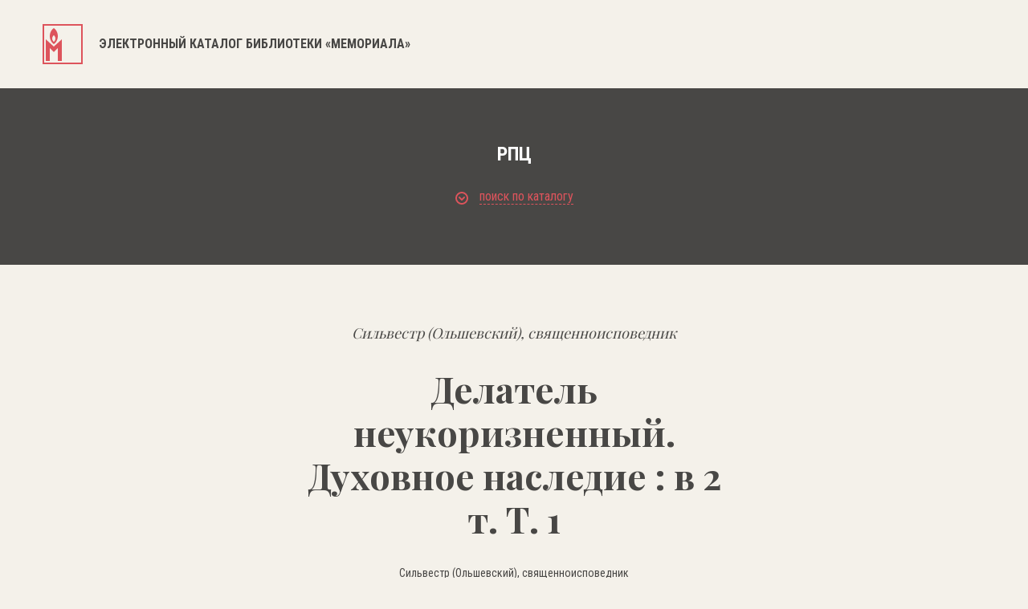

--- FILE ---
content_type: text/html; charset=UTF-8
request_url: https://lib.memo.ru/book/29766
body_size: 19113
content:
<!DOCTYPE html>
<html>

<head>
	<meta charset="utf-8" />
	<title>Электронный каталог библиотеки «Мемориала»</title>
	<meta content="width=device-width,initial-scale=1" name=viewport>
	<meta name="format-detection" content="telephone=no">
	<meta name="keywords" content="" />
	<meta name="description" content="" />	


	 
	<meta property="og:type" content="website" />
	<meta property="og:site_name" content="lib.memo.ru" />
	<meta property="og:url" content="http://lib.memo.ru/book/29766" />
	<meta property="og:title" content="Делатель неукоризненный. Духовное наследие : в 2 т. Т. 1 — Библиотека НИПЦ «Мемориал»" />
	<meta property="og:description" content="Делатель неукоризненный. Духовное наследие : в 2 т. Т. 1 — Библиотека НИПЦ «Мемориал»" />
	<meta property="og:image" content="http://lib.memo.ru/img/logo.png" />





	
	<link rel="icon" type="image/x-icon" href="/favicon.ico?1" />
	<link rel="shortcut icon" href="/favicon.ico?1" type="image/x-icon">

	<link href="/css/style.css?1768274116" rel="stylesheet" type="text/css" />
	<link href="https://fonts.googleapis.com/css?family=Roboto+Condensed:300,400,700&amp;subset=cyrillic" rel="stylesheet">
	<link href="https://fonts.googleapis.com/css?family=Playfair+Display:400,700&amp;subset=cyrillic" rel="stylesheet">
	<link href="/css/font-awesome.min.css" rel="stylesheet" type="text/css" />
	<link rel="stylesheet" type="text/css"  href="/css/smart-forms.css">
	<link rel="stylesheet" type="text/css"  href="/libs/selectize/dist/css/selectize.css">
	<link href="/libs/bxslider/jquery.bxslider.min.css" rel="stylesheet" type="text/css" />
	<link href="/css/media.css?17682741161768274116" rel="stylesheet" type="text/css" />

	<link href="/css/style1.css?1768274116" rel="stylesheet" type="text/css" />

	<!--[if lt IE 9]>
	<script src="/libs/html5shiv/es5-shim.min.js"></script>
	<script src="/libs/html5shiv/html5shiv.min.js"></script>
	<script src="/libs/html5shiv/html5shiv-printshiv.min.js"></script>
	<script src="/libs/respond/respond.min.js"></script>
	<![endif]-->
	<script src="//cdnjs.cloudflare.com/ajax/libs/jquery/1.9.1/jquery.min.js"></script>
	<script src="/libs/modernizr/modernizr.js"></script>
	<script src="/libs/bxslider/jquery.bxslider.min.js"></script>
	<script src="/libs/jquery-ui/jquery-ui.min.js"></script>

	

	<script src="//cdnjs.cloudflare.com/ajax/libs/masonry/4.2.0/masonry.pkgd.min.js"></script>
	<script src="/libs/selectize/dist/js/standalone/selectize.js"></script>
	<script src="/js/main.js?1768274116"></script>
</head>

<body class="no_buter">
	<header>
		<div class="container clearfix">
			<a href="/" class="logo">
								<svg xmlns="http://www.w3.org/2000/svg" width="50" height="50">
				<path fill="#DD545C" fill-rule="evenodd" d="M0 49.999v-50h49.999v50H0zM48 2H2v46h46V2zM24 18.999V46h-5V29.999l-5 5-5-5V46H4V18.999l10 9 10-9zM14 25s-5-3.001-5-10c0-7.001 5-10.001 5-10.001S19 7.937 19 15c0 7.062-5 10-5 10zm0-11.001s-2 1.2-2 4 2 4 2 4 2-1.174 2-4c0-2.825-2-4-2-4z"/>
				</svg>
				
				<h1>Электронный каталог библиотеки «Мемориала»</h1>
				
			</a>
			<a href="#" class="butter mob">
				<svg xmlns="http://www.w3.org/2000/svg" width="16" height="16">
				<path fill="#1D1D1B" fill-rule="evenodd" d="M0 16v-2h16v2H0zm0-9h16v2H0V7zm0-7h16v2H0V0z"/>
				</svg>
			</a>
			<div class="clear"></div>
		</div>
	</header>
	<section class="main_content">
		<div class="banner">
			<div class="container"><div class="sub_page_title">РПЦ</div><a href="#" class="open_filter">
		<svg xmlns="http://www.w3.org/2000/svg" width="16" height="16">
			<path fill="#DD545C" fill-rule="evenodd" d="M8 16A8 8 0 1 1 8 0a8 8 0 0 1 0 16zM8 2C4.691 2 2 4.692 2 8s2.691 6 6 6c3.308 0 6-2.692 6-6s-2.692-6-6-6zm.707 8.707a.997.997 0 0 1-1.414 0l-3-3a.999.999 0 1 1 1.414-1.414L8 8.586l2.293-2.293a.999.999 0 1 1 1.414 1.414l-3 3z"/>
			</svg>
		<span>поиск по каталогу</span></a><div class="tbs_wrap"><div class="tbs_li"><ul><li><a href="#" data-tab="tab1" class="active"><span>простой поиск</span></a></li><li><a href="#" data-tab="tab2" class=""><span>рубрики</span></a></li><li><a href="#" data-tab="tab3" class=""><span>А...Я</span></a></li><li><a href="#" data-tab="tab4" class=""><span>А...Z</span></a></li></ul></div><div class="tbs_content"><div class="tab tab1 active"><form action="https://lib.memo.ru/search" method="GET" class="filter_form_tab1 smart-forms"><input type="text" name="search" id="search" value="" placeholder="Введите слово или фразу для поиска" /><div class="rfilter"><input type="hidden" name="periodic" value="0" /><input type="checkbox" name="periodic" id="periodic" value="1" /> Искать в каталоге периодики <input type="hidden" name="rubric" value="0" /><input type="checkbox" name="rubric" id="rubric" value="" /> Искать в рубрике: <a class="rubricator-run rubricator-search">выбрать рубрику</a> </div><div class="row_half"><div class="section"><label class="field prepend-icon select"><select name="field" id="field">
    <option value="" selected="selected">Искать везде</option>
    <option value="authors">Авторы</option>
    <option value="title">Заглавие</option>
    <option value="place">Место издания</option>
    <option value="editorial">Издательство</option>
    <option value="language">Язык</option>
    <option value="year">Год издания</option>
    <option value="editor">Редактор</option>
    <option value="pub_type">Тип издания</option>
    <option value="pub_dates">Даты издания</option>
    <option value="region">Регион</option>
    <option value="orientation">Ориентация</option>
</select><span class="field-icon">
		<svg xmlns="http://www.w3.org/2000/svg" width="11" height="7">
		<path fill="#FFF" fill-rule="evenodd" d="M10.321 2.653L6.385 6.605a.978.978 0 0 1-1.391 0L1.058 2.653a.991.991 0 0 1 0-1.397.981.981 0 0 1 1.392 0l3.24 3.253 3.24-3.253a.98.98 0 0 1 1.391 0 .99.99 0 0 1 0 1.397z"/>
		</svg>
		</span> </label><div class="clear"></div></div><div class="section"><label class="field prepend-icon select"><select name="phrase" id="phrase">
    <option value="0">Cловосочетание</option>
    <option value="1">Cлова</option>
</select><span class="field-icon">
		<svg xmlns="http://www.w3.org/2000/svg" width="11" height="7">
		<path fill="#FFF" fill-rule="evenodd" d="M10.321 2.653L6.385 6.605a.978.978 0 0 1-1.391 0L1.058 2.653a.991.991 0 0 1 0-1.397.981.981 0 0 1 1.392 0l3.24 3.253 3.24-3.253a.98.98 0 0 1 1.391 0 .99.99 0 0 1 0 1.397z"/>
		</svg>
		</span></label><div class="clear"></div></div><div class="clear"></div></div><button type="submit">поиск</button><div class="clear"></div></form></div><div class="tab tab2 "><div class="mega_row"><div class="row_cat"><a href="https://lib.memo.ru/rubric/7">Всеобщая история</a><ul><li><a href="https://lib.memo.ru/rubric/8">Вторая мировая война</a></li><li><a href="https://lib.memo.ru/rubric/35">Страны</a></li><li><a href="https://lib.memo.ru/rubric/122">Холокост</a></li></ul></div><div class="row_cat"><a href="https://lib.memo.ru/rubric/1965">Российская история</a><ul><li><a href="https://lib.memo.ru/rubric/764">СССР, История, 1917-1991</a><ul><li><a href="https://lib.memo.ru/rubric/1188">Политические репрессии</a></li><li><a href="https://lib.memo.ru/rubric/919">Концлагеря и тюрьмы в СССР</a></li><li><a href="https://lib.memo.ru/rubric/868">Инакомыслие (1953-1991)</a></li></ul></li><li><a href="https://lib.memo.ru/rubric/543">РФ, История, 1991-...</a></li></ul><a href="https://lib.memo.ru/rubric/1990">Коллекция общественно-политической документации (1985-1999)</a></div><div class="row_cat"><a href="https://lib.memo.ru/rubric/173">Издания о-ва "Мемориал", литература о нем</a><ul><li><a href="https://lib.memo.ru/rubric/201">Москва</a><a href="https://lib.memo.ru/rubric/1991">Работы Арсения Рогинского по истории государственного террора в СССР</a></li></ul></div><div class="clear"></div></div><div class="hr_row"></div><div class="mega_row2"><div class="row_cat"><ul><li><a href="https://lib.memo.ru/rubric/1747">Философия</a></li><li><a href="https://lib.memo.ru/rubric/1824">Этнология</a></li><li><a href="https://lib.memo.ru/rubric/253">Музеи и музейное дело</a></li></ul></div><div class="row_cat"><ul><li><a href="https://lib.memo.ru/rubric/273">Политология</a></li><li><a href="https://lib.memo.ru/rubric/274">Права человека</a></li></ul></div><div class="row_cat"><ul><li><a href="https://lib.memo.ru/rubric/1911">Юридическая литература</a></li><li><a href="https://lib.memo.ru/rubric/1979">Электронные публикации</a></li></ul></div><div class="clear"></div><div class="hr_row"></div><a href="https://lib.memo.ru/full_rubricator" class="rubricator-trigger rubricator-run" style="text-decoration:none">Полный рубрикатор</a></div></div><div class="tab tab3 "><div class="letters"><a href="https://lib.memo.ru/letter/a">a</a><a href="https://lib.memo.ru/letter/%D0%B1">б</a><a href="https://lib.memo.ru/letter/%D0%B2">в</a><a href="https://lib.memo.ru/letter/%D0%B3">г</a><a href="https://lib.memo.ru/letter/%D0%B4">д</a><a href="https://lib.memo.ru/letter/%D0%B5">е</a><a href="https://lib.memo.ru/letter/%D0%B6">ж</a><a href="https://lib.memo.ru/letter/%D0%B7">з</a><a href="https://lib.memo.ru/letter/%D0%B8">и</a><a href="https://lib.memo.ru/letter/%D0%BA">к</a><a href="https://lib.memo.ru/letter/%D0%BB">л</a><a href="https://lib.memo.ru/letter/%D0%BC">м</a><a href="https://lib.memo.ru/letter/%D0%BD">н</a><a href="https://lib.memo.ru/letter/%D0%BE">о</a><a href="https://lib.memo.ru/letter/%D0%BF">п</a><a href="https://lib.memo.ru/letter/%D1%80">р</a><a href="https://lib.memo.ru/letter/%D1%81">с</a><a href="https://lib.memo.ru/letter/%D1%82">т</a><a href="https://lib.memo.ru/letter/%D1%83">у</a><a href="https://lib.memo.ru/letter/%D1%84">ф</a><a href="https://lib.memo.ru/letter/%D1%85">х</a><a href="https://lib.memo.ru/letter/%D1%86">ц</a><a href="https://lib.memo.ru/letter/%D1%87">ч</a><a href="https://lib.memo.ru/letter/%D1%88">ш</a><a href="https://lib.memo.ru/letter/%D1%89">щ</a><a href="https://lib.memo.ru/letter/%D1%8B">ы</a><a href="https://lib.memo.ru/letter/%D1%8D">э</a><a href="https://lib.memo.ru/letter/%D1%8E">ю</a><a href="https://lib.memo.ru/letter/%D1%8F">я</a></div></div><div class="tab tab4 "><div class="letters"><a href="https://lib.memo.ru/letter/a">a</a><a href="https://lib.memo.ru/letter/b">b</a><a href="https://lib.memo.ru/letter/c">c</a><a href="https://lib.memo.ru/letter/d">d</a><a href="https://lib.memo.ru/letter/e">e</a><a href="https://lib.memo.ru/letter/f">f</a><a href="https://lib.memo.ru/letter/g">g</a><a href="https://lib.memo.ru/letter/h">h</a><a href="https://lib.memo.ru/letter/i">i</a><a href="https://lib.memo.ru/letter/j">j</a><a href="https://lib.memo.ru/letter/k">k</a><a href="https://lib.memo.ru/letter/l">l</a><a href="https://lib.memo.ru/letter/m">m</a><a href="https://lib.memo.ru/letter/n">n</a><a href="https://lib.memo.ru/letter/o">o</a><a href="https://lib.memo.ru/letter/p">p</a><a href="https://lib.memo.ru/letter/q">q</a><a href="https://lib.memo.ru/letter/r">r</a><a href="https://lib.memo.ru/letter/s">s</a><a href="https://lib.memo.ru/letter/t">t</a><a href="https://lib.memo.ru/letter/u">u</a><a href="https://lib.memo.ru/letter/v">v</a><a href="https://lib.memo.ru/letter/w">w</a><a href="https://lib.memo.ru/letter/x">x</a><a href="https://lib.memo.ru/letter/y">y</a><a href="https://lib.memo.ru/letter/z">z</a></div></div></div></div></div>
		</div>
		<div class="inner_post">
			<div class="container">
				<div class="ab_cint"><i>Сильвестр (Ольшевский), священноисповедник</i><h1 style="line-height:1.2em">Делатель неукоризненный. Духовное наследие : в 2 т. Т. 1</h1>  <p>   Сильвестр (Ольшевский), священноисповедник<br/>Ред.-сост. прот. М.Максимов; редкол.: прот. М.Макисмов, архим. Дамаскин (Орловский), прот. О.Митров, З.П.Иноземцева, С.Н.Романова — М., 2020 — 726 с.: илл. — Русский — 1800 — Церковность</p><p class="big annotation_cl">Собрание духовных и светских текстов архиепископа Омского, священноисповедника Сильвестра (Ольшевского; 1860-1920), написанных в 1889-1908 гг. В первый том также вошла его биография.</p><div style="color: #484745;font-size: 18px;margin-bottom:50px">
	<div>Это издание находится в рубриках:</div>
	<ul><li  style="margin-top:16px">
			<a href="https://lib.memo.ru/rubric/711" style="color:#dd545c;display:inline-block;text-decoration:none">Религии/Христианство/Православие/РПЦ</a>
			</li><li  style="margin-top:16px">
			<a href="https://lib.memo.ru/rubric/1965" style="color:#dd545c;display:inline-block;text-decoration:none">Российская история</a>
			</li><li  style="margin-top:16px">
			<a href="https://lib.memo.ru/rubric/727" style="color:#dd545c;display:inline-block;text-decoration:none">Российская история/Россия, царская</a>
			</li><li  style="margin-top:16px">
			<a href="https://lib.memo.ru/rubric/764" style="color:#dd545c;display:inline-block;text-decoration:none">Российская история/СССР, История, 1917-1991</a>
			</li><li  style="margin-top:16px">
			<a href="https://lib.memo.ru/rubric/709" style="color:#dd545c;display:inline-block;text-decoration:none">Религии/Христианство/Православие</a>
			</li><li  style="margin-top:16px">
			<a href="https://lib.memo.ru/rubric/732" style="color:#dd545c;display:inline-block;text-decoration:none">Российская история/Россия, царская/Культура</a>
			</li><li  style="margin-top:16px">
			<a href="https://lib.memo.ru/rubric/765" style="color:#dd545c;display:inline-block;text-decoration:none">Российская история/СССР, История, 1917-1991/1917</a>
			</li><li  style="margin-top:16px">
			<a href="https://lib.memo.ru/rubric/773" style="color:#dd545c;display:inline-block;text-decoration:none">Российская история/СССР, История, 1917-1991/1917-1922</a>
			</li><li  style="margin-top:16px">
			<a href="https://lib.memo.ru/rubric/867" style="color:#dd545c;display:inline-block;text-decoration:none">Российская история/СССР, История, 1917-1991/Идеологическое строительство</a>
			</li><li  style="margin-top:16px">
			<a href="https://lib.memo.ru/rubric/774" style="color:#dd545c;display:inline-block;text-decoration:none">Российская история/СССР, История, 1917-1991/1917-1922/Гражданская война</a>
			</li></ul>
	</div></div>	<!-- <div class="hr_row2"></div>
	<div class="inner_post_title_2">другие издания в рубриках</div> -->
			</div>
		</div>
	</section>

	<footer>
		<div class="container">
			<div class="logo_f">
				<svg xmlns="http://www.w3.org/2000/svg" width="50" height="50">
				<path fill="#FFF" fill-rule="evenodd" d="M0 49.999v-50h50v50H0zm48-48H2v46h46v-46zm-24 17v27h-5v-16l-5 5-5-5v16H4v-27l10 9 10-9zm-10 6s-5-3-5-10 5-10 5-10 5 2.938 5 10c0 7.062-5 10-5 10zm0-11s-2 1.2-2 3.999c0 2.801 2 4.001 2 4.001s2-1.175 2-4.001c0-2.824-2-3.999-2-3.999z"/>
				</svg>
			</div>
			<p>© Мемориал. При копировании материалов ссылка на сайт библиотеки Мемориала обязательна.</p>
			<a href="http://www.j-vista.ru" target="_blank" class="wht">Сделано в <span>J-Vista</span></a>
			
			<p>Поддержать работу Мемориала вы можете через <a href="http://donate.memo.ru/" target="_blank">donate.memo.ru</a></p>
		</div>

		<div class="clear"></div>
	</footer>
	<div class="menu_mob mob">
		<svg xmlns="http://www.w3.org/2000/svg" width="17" height="17">
		<path fill="#FFF" fill-rule="evenodd" d="M16.707 15.293l-1.414 1.414L8.5 9.914l-6.793 6.793-1.414-1.414L7.086 8.5.293 1.707 1.707.293 8.5 7.086 15.293.293l1.414 1.414L9.914 8.5l6.793 6.793z"/>
		</svg>
		<nav>
			<ul>
				<li><a href="#">фонды</a></li>
				<li><a href="#">коллекции</a></li>
				<li><a href="#">выставки</a></li>
				<li><a href="#">карта лагерей</a></li>
				<li><a href="#">шкала времени</a></li>
				<li><a href="#">персоналии</a></li>
				<li><a href="#">контакты</a></li>
			</ul>
		</nav>
		<div class="lang">
			<ul>
				<li class="active"><a href="#">РУC</a></li>
				<li><a href="#">ENG</a></li>
			</ul>
		</div>
	</div>
	</body>
</html>
<!-- Global site tag (gtag.js) - Google Analytics -->
<script async src="https://www.googletagmanager.com/gtag/js?id=UA-117441398-1"></script>
<script>
  window.dataLayer = window.dataLayer || [];
  function gtag(){dataLayer.push(arguments);}
  gtag('js', new Date());
  gtag('config', 'UA-117441398-1');
</script>


<!-- Yandex.Metrika counter -->
<script type="text/javascript" >
    (function (d, w, c) {
        (w[c] = w[c] || []).push(function() {
            try {
                w.yaCounter47571289 = new Ya.Metrika({
                    id:47571289,
                    clickmap:true,
                    trackLinks:true,
                    accurateTrackBounce:true,
                    webvisor:true
                });
            } catch(e) { }
        });

        var n = d.getElementsByTagName("script")[0],
            s = d.createElement("script"),
            f = function () { n.parentNode.insertBefore(s, n); };
        s.type = "text/javascript";
        s.async = true;
        s.src = "https://mc.yandex.ru/metrika/watch.js";

        if (w.opera == "[object Opera]") {
            d.addEventListener("DOMContentLoaded", f, false);
        } else { f(); }
    })(document, window, "yandex_metrika_callbacks");
</script>
<noscript><div><img src="https://mc.yandex.ru/watch/47571289" style="position:absolute; left:-9999px;" alt="" /></div></noscript>
<!-- /Yandex.Metrika counter -->

--- FILE ---
content_type: text/css
request_url: https://lib.memo.ru/css/style.css?1768274116
body_size: 45409
content:
html,
body,
div,
span,
applet,
object,
iframe,
h1,
h2,
h3,
h4,
h5,
h6,
p,
blockquote,
pre,
a,
abbr,
acronym,
address,
big,
cite,
code,
del,
dfn,
em,
img,
ins,
kbd,
q,
s,
samp,
small,
strike,
strong,
sub,
sup,
tt,
var,
b,
u,
i,
center,
dl,
dt,
dd,
ol,
ul,
li,
fieldset,
form,
label,
legend,
table,
caption,
tbody,
tfoot,
thead,
tr,
th,
td,
article,
aside,
canvas,
details,
embed,
figure,
figcaption,
footer,
header,
hgroup,
menu,
nav,
output,
ruby,
section,
summary,
time,
mark,
audio,
video {
    margin: 0;
    padding: 0;
    border: 0;
    font-size: 100%;
    font: inherit;
    vertical-align: baseline;
}
/* HTML5 display-role reset for older browsers */

article,
aside,
details,
figcaption,
figure,
footer,
header,
hgroup,
menu,
nav,
section {
    display: block;
}
body {
    line-height: 1;
}
ol,
ul {
    list-style: none;
}
blockquote,
q {
    quotes: none;
}
blockquote:before,
blockquote:after,
q:before,
q:after {
    content: '';
    content: none;
}
table {
    border-collapse: collapse;
    border-spacing: 0;
}
a {
    display: block;
    outline: none;
}
body,html {
    font-size: 14px;
    width: 100%;
    height: 100%;
    background: #f4f1ea;
    font-family: 'Roboto Condensed', sans-serif;
    font-weight: 400;
    color: #262626;
	min-width: 320px;
}
.container {
    width: 1174px;
    margin: 0 auto;
    position: relative;
}
.clear {
    float: none;
    clear: both;
}
header{
	height: 110px;
	min-width: 320px;
	background-color: rgba(244, 241, 234, 0.7);
	position: fixed;
	top: 0;
	left: 0;
	width: 100%;
	z-index: 88;
}
.clearfix:after{
	float: none;
	clear: both;
}
a.logo{
	float: none;
	margin: 0 auto;
	/* margin-right: 69px; */
	padding-top: 30px;
	text-align: left;
	/* margin-bottom: 30px; */
	text-decoration: none;
	color: #484745;
}
a.logo svg {
	display: inline-block;
	vertical-align: middle;
	margin-right: 17px;
}
a.logo h1{
	display: inline-block;
	vertical-align: middle;
	font-size: 16px;
	text-transform: uppercase;
	font-weight: 700;
}
nav{
	float: left;
	margin-top: 49px;
}
nav ul li{
	display: inline-block;
	margin-right: 38px;
}
nav ul li:last-child{
	margin-right: 0px;
}
nav ul li a{
	font-size: 16px;
	font-weight: 700;
	font-style: normal;
	font-stretch: condensed;
	line-height: 1.5;
	letter-spacing: normal;
	color: #333333;
	text-decoration: none;
	text-transform: uppercase;
	font-family: 'Roboto Condensed', sans-serif;
}

.lang{
	float: left;
	margin-top: 49px;
	margin-left: 53px;
}
.lang li{
	display: inline-block;
	margin-right: 9px;
}
.lang li:last-child{
	margin-right: 0px;
}
.lang li a{
	font-size: 16px;
	font-weight: bold;
	font-style: normal;
	font-stretch: condensed;
	line-height: 1.5;
	letter-spacing: normal;
	color: #1a1a1a;
	text-decoration: none;
}
.lang li.active a,.lang li:hover a{
	font-size: 16px;
	font-weight: bold;
	font-style: normal;
	font-stretch: condensed;
	line-height: 1.5;
	letter-spacing: normal;
	color: #665e56;
	border-bottom: 2px solid #665e56;
}
.search{
	float: right;
	margin-top: 49px;
	margin-left: 29px;
	width: 30px;
}
.search button{
	border: none;
	background: none;
	cursor: pointer;
	outline: none;
	position: absolute;
	top: -2px;
	right: 10px;
}
.banner{
	position: relative;
	width: 100%;
	/* height: 670px; */
	background-size: cover;
	background: #484745;
	padding: 70px 0;
}
.banner div{
	/* position: relative; */
}
.banner .desc{
	/* position: absolute; */
	/* left: 19%; */
	/* top: 200px; */
	/* text-align: center; */
	/* max-width: 722px; */
}
.banner .desc p{
	font-family: 'Playfair Display', serif;
	font-size: 60px;
	font-weight: 900;
	font-style: normal;
	font-stretch: normal;
	line-height: normal;
	letter-spacing: normal;
	text-align: center;
	color: #ffffff;
}
.last_post{
	padding: 50px 0 150px 0;
	background: #1d1d1b;
}
.last_post ul{
	margin: 0 auto;
	text-align: center;
	margin-bottom: 49px;
	/* text-align: left; */
}

.last_post ul li{
	display: inline-block;
	margin-right: 40px;
}
.last_post ul li:last-child{
	margin-right: 0px;
}
.last_post ul li a{
	font-size: 24px;
	font-weight: bold;
	font-style: normal;
	font-stretch: condensed;
	line-height: 1.0;
	letter-spacing: normal;
	text-align: center;
	color: #ffffff;
	text-decoration: none;
	text-transform: uppercase;
}
.last_post ul li.active a,.last_post ul li:hover a{
	color: #665e56;
	border-bottom: 2px solid  #665e56;
}
.slider_wrap{

}
.slider_wrap .slider_wrap_item{
	width: 370px;
	min-height: 570px;
	margin-right: 30px;
	float: left;
	/* padding-bottom: 20px; */
}
.slider_wrap .slider_wrap_item:nth-of-type(3n){
	margin-right: 0px;
}
.slider_wrap .slider_wrap_item .desc{
	padding-top: 33px;
	padding-left: 30px;
	border-left: solid 2px #665e56;
	border-right: solid 2px #665e56;
	border-bottom: solid 2px #665e56;
	padding-bottom: 30px;
}
.slider_wrap .slider_wrap_item .desc ul li{
	margin-bottom: 0;
}
.slider_wrap .slider_wrap_item .desc span{
	float: left;
	margin-right: 13px;
}
.slider_wrap .slider_wrap_item .desc span svg{
	position: relative;
	top: 5px;
}
.slider_wrap .slider_wrap_item .desc p{
	float: left;
	font-size: 14px;
	font-weight: normal;
	font-style: normal;
	font-stretch: condensed;
	line-height: 1.71;
	letter-spacing: normal;
	color: #ffffff;
}
.slider_wrap .slider_wrap_item .desc ul{
		text-align: left;
		margin-bottom: 0;
}
.slider_wrap .slider_wrap_item .title{
	margin-bottom: 29px;
}
.slider_wrap .slider_wrap_item .title a{
font-family: 'Playfair Display', serif;
	font-size: 24px;
	font-weight: 900;
	font-style: normal;
	font-stretch: normal;
	line-height: 1.25;
	letter-spacing: normal;
	color: #ffffff;
	text-decoration: none;
}
.slider_wrap .slider_wrap_item .title a:hover{

	text-decoration: underline;
}
.news{
	padding: 50px 0 100px 0;
}
.zag{
		font-size: 24px;
	font-weight: bold;
	font-style: normal;
	font-stretch: condensed;
	line-height: 1.0;
	letter-spacing: normal;
	text-align: center;
	color: #1d1d1b;
	text-align: center;
	text-transform: uppercase;
}
.brown{
	background: #665e56 !important;
}
.news_wrap{
	margin-top: 50px;
	margin-bottom: 50px;
}

.b_title{
	font-family: 'Playfair Display', serif;
	font-size: 34px;
	font-weight: 900;
	font-style: normal;
	font-stretch: normal;
	line-height: normal;
	letter-spacing: normal;
	text-align: center;
	color: #fffefe;
	position: absolute;
	left: 0;
	right: 0;
	bottom: 0;
	top: 0;
	margin: auto;
	width: 272px;
	height: 135px;
}
.news_wrap .news_item{
	min-height: 370px;
	width: 370px;
	position: relative;
	/* background: white; */
	margin-right: 30px;
	margin-bottom: 30px;
	/* border: 2px solid white; */
}
.news_wrap .news_item .desc{
	padding-top: 30px;
	padding-left: 30px;
	padding-bottom: 20px;
	border-left: 2px solid white;
	border-bottom: 2px solid white;
	border-right: 2px solid white;
}
.news_wrap .news_item .desc a{
	display: block;
	text-decoration: none;
	font-family: 'Playfair Display', serif;
	font-size: 24px;
	font-weight: 900;
	font-style: normal;
	font-stretch: normal;
	line-height: 1.25;
	letter-spacing: normal;
	color: white;
}
.news_wrap .news_item .desc a:hover{
	text-decoration: underline;
}
.news_wrap .news_item .desc  p{
	font-size: 14px;
	font-weight: normal;
	font-style: normal;
	line-height: 1.71;
	letter-spacing: normal;
	color: white;
	margin-top: 20px;
	text-align: left;
	font-family: 'Roboto Condensed', sans-serif;
	min-height: 46px;
}
.black{
	background: black !important;
}
a.more_news{
	display: block;
	font-size: 16px;
	font-weight: 700;
	font-style: normal;
	line-height: 3.3;
	letter-spacing: normal;
	text-align: center;
	color: #ffffff;
	width: 230px;
	height: 50px;
	background-color: #484745;
	text-transform: uppercase;
	text-align: center;
	margin: 0 auto;
	text-decoration: none;
	font-family: 'Roboto Condensed', sans-serif;
}
a.more_news:hover{
	background-color: rgba(71, 70, 68, 0.7);
}
footer{
	/* height: 220px; */
	background-color: #484745;
	width: 100%;
	margin-top: 0;
	padding-bottom: 50px;
	text-align: center;
}
.logo_f{
	margin: 0 auto;
	margin-bottom: 30px;
	/* margin-top: 50px; */
	padding-top: 60px;
	/* text-align: center; */
	/* float: left; */
}
footer .desc{
	/* margin: 0 auto; */
	float: left;
	margin-left: 29px;
	margin-top: 60px;
}
footer .desc a{
	display: inline-block;
	text-decoration: none;
	/* font-family: Roboto; */
	font-size: 14px;
	font-weight: 300;
	font-style: normal;
	line-height: 1.71;
	letter-spacing: normal;
	text-align: left;
	color: #a69b5e;
	font-family: 'Roboto Condensed', sans-serif;
	margin-right: 30px;
}
footer .desc a:hover{
	text-decoration: underline;

}
footer .desc p{
	margin: 0 auto;
	/* font-family: Roboto; */
	font-size: 14px;
	font-weight: 300;
	font-style: normal;
	font-stretch: condensed;
	line-height: 1.71;
	letter-spacing: normal;
	text-align: left;
	color: #fffffe;
	margin-bottom: 10px;
	font-family: 'Roboto Condensed', sans-serif;
}
nav ul li a:hover,nav ul li.active a{
	color: #a69b5e;
	border-bottom: 2px solid #a69b5e;
}
.title_line{
	height: 120px;
	background-color: #4b5757;
	font-size: 24px;
	font-weight: bold;
	font-style: normal;
	font-stretch: condensed;
	line-height: 5;
	letter-spacing: normal;
	text-align: center;
	color: #ffffff;
	text-transform: uppercase;
}
.news_wrap.inner .news_item{
	float: left;
	margin-right: 30px;
	margin-bottom: 30px;
}
.news_wrap.inner .news_item p span{
	line-height: 1.79;
}
.news_wrap.inner .news_item:nth-of-type(3n){

	margin-right: 0px;

}
.news_wrap.inner {
    margin-top: 0;
    margin-bottom: 0px;

}
nav ul li.active a{/* color: #665e56; *//* border-bottom: 2px solid #665e56; */}
.banner2{
	background: url(../img/bg_inner.html) no-repeat;
	width: 100%;
	height: 370px;
	background-size: contain;
}
.banner2 .desc {
    position: absolute;
    left: 32%;
    top: 160px;
    text-align: center;
    max-width: 399px;
}
.banner2 .desc p {
    font-family: 'Playfair Display', serif;
    font-size: 54px;
	font-weight: 900;
	font-style: normal;
	font-stretch: normal;
	line-height: 0.56;
	letter-spacing: normal;
	text-align: center;
	color: #ffffff;
}
.banner2 .desc  span{font-size: 16px;font-weight: normal;font-style: normal;font-stretch: condensed;line-height: 1.5;letter-spacing: normal;text-align: center;color: #ffffff;display: block;margin-top: 30px;}
.banner2 div {
    position: relative;
}
.left_c{
	float: left;
	width: 860px;
}
.left_c p{
	font-size: 16px;
	font-weight: 400;
	font-style: normal;
	font-stretch: condensed;
	line-height: 1.88;
	letter-spacing: normal;
	color: #333333;
	margin-bottom: 20px;
}
.right_c,.right_c2{
	float: right;
	max-width: 272px;
}
.right_c > div:first-child{
	width: 70px;
	height: 2px;
	background-color: #4b5757;
	margin-bottom: 20px;
}
.right_c  p{
	font-size: 14px;
	font-weight: normal;
	font-style: normal;
	line-height: 1.43;
	letter-spacing: normal;
	color: #7c8a6e;
	margin-bottom: 20px;
}
.inner_text{
	    padding-top: 50px;
	    margin-bottom: 50px;
}
.gal_wrap .img_over img{
	float: left;
	margin-right: 30px;
	/* margin-bottom: 30px; */
}
.gal_wrap img:nth-of-type(3n){

	margin-right: 0px;
}
.gal_wrap .img_over:nth-of-type(2n) img{
	/* margin-right: 0px; */
}
.gal_wrap{
	margin-bottom: 50px;
}
.banner2 .desc img{
	margin-bottom: 20px;
}
.zagl{
	font-family: 'Playfair Display', serif;
	font-size: 45px;
	font-weight: 900;
	font-style: normal;
	font-stretch: normal;
	line-height: 1.11;
	letter-spacing: normal;
	text-align: center;
	color: #1d1d1b;
	margin-top: 50px;
	margin-bottom: 26px;
}
.sub_zagl{
	font-size: 16px;
	font-weight: normal;
	font-style: normal;
	line-height: 4.38;
	letter-spacing: normal;
	text-align: center;
	color: #1d1d1b;
	margin-bottom: 34px;
}
.slider_wraps .bx-wrapper .bx-pager.bx-default-pager a {

    width: 6px;
    height: 6px;
    background: black;
    border: 2px solid black;
}
.slider_wraps .bx-wrapper .bx-controls-auto, .slider_wraps .bx-wrapper .bx-pager {
    position: absolute;
    bottom: -60px;
    width: 100%;
    left: initial;
    text-align: center;
}
.cont{
	margin-top: 100px;
}
.cont_l{
	float: left;
	width: 870px;
}
.cont_r{
	float: right;
	width: 270px;
}
.cont_l table{
	width: 100%;
}
.cont_l table tr{

}
.cont_l table tr td{
	font-size: 16px;
	font-weight: normal;
	font-style: normal;
	font-stretch: condensed;
	line-height: 4.38;
	letter-spacing: normal;
	color: #a7a299;
	width: 24%;
	border-bottom: 1px solid #a7a299;
}
.cont_l table tr td:nth-child(even){
		font-size: 16px;
		font-weight: normal;
		font-style: normal;
		font-stretch: condensed;
		line-height: 4.38;
		letter-spacing: normal;
		color: #1d1d1b;
		width: 25%;
}
.cont_l table td:nth-child(even) a{
	color: #1d1d1b;
	text-decoration: underline;
}
.cont_l table td:nth-child(even) a:hover{
	text-decoration: none;
}
.cont_l table tr:nth-child(1){
	border-top: 1px solid #a7a299;
}
.tags{

}
.tags ul{

}
.tags ul li{
	background-color: #665e56;
	display: inline-block;
	margin-right: 10px;
	margin-bottom: 10px;
}
.tags ul li a{
		font-size: 14px;
		font-weight: normal;
		font-style: normal;
		font-stretch: condensed;
		line-height: 1.79;
		letter-spacing: normal;
		color: #ffffff;
		text-decoration: none;
		padding: 4px 10px;
}
.tags ul li:hover{
		opacity: 0.7;
}
.tags ul li a span{
		font-size: 14px;
	font-weight: normal;
	font-style: normal;
	font-stretch: condensed;
	line-height: 1.79;
	letter-spacing: normal;
	color: #a7a299;
}
.h2{
	font-size: 24px;
	font-weight: bold;
	font-style: normal;
	font-stretch: condensed;
	line-height: 1.0;
	letter-spacing: normal;
	text-align: center;
	color: #1d1d1b;
	margin: 49px 0;
	text-transform: uppercase;
}
.tags_in{
	margin-top: 50px;
	margin-bottom: 60px;
}
.tags ul li.active {
    background-color: #1d1d1b;
}
.tags ul li.active a span{
    background-color: #a7a299;
}
.tags ul li.active a img{
    position: relative;
    top: 2px;
    left: 7px;
}
.tags ul li.active a{padding: 4px 18px 4px 13px;}

.time_h{

	font-size: 24px;
	font-weight: bold;
	font-style: normal;
	font-stretch: condensed;
	line-height: 1.0;
	letter-spacing: normal;
	text-align: center;
	color: #1d1d1b;
	margin: 51px 0;

}
.time_line{
	margin-bottom: 30px;
}
.banner2 .desc p.new_st{font-size: 45px;font-weight: 900;font-style: normal;font-stretch: normal;line-height: 1.11;letter-spacing: normal;text-align: center;color: #ffffff;font-family: 'Playfair Display', serif;margin-top: 57px;}
.alfabetic{

}
.tb{
	text-align: center;
	margin-bottom: 35px;
}
.tb a{
	display: inline-block;
	margin-right: 12px;
	font-size: 16px;
	font-weight: bold;
	font-style: normal;
	line-height: 1.5;
	letter-spacing: normal;
	text-align: center;
	color: #1d1d1b;
	text-decoration: none;
	text-transform: uppercase;
}
.tb a.active,.tb a:hover{
	color: #665e56;
	/* text-decoration: underline; */
	border-bottom: 2px solid #665e56;
}
.letters{
	text-align: center;
	margin-top: 47px;
}
.letters a{
	display: inline-block;
	font-size: 16px;
	font-weight: 700;
	font-style: normal;
	font-stretch: condensed;
	line-height: 1.5;
	letter-spacing: normal;
	text-align: left;
	color: white;
	text-transform: uppercase;
	text-decoration: none;
	margin-right: 19px;
}
.letters a.active,.letters a:hover{
	color: #dd545c;
	border-bottom: 2px solid #dd545c;
}
.letters_act{
	font-size: 24px;
	font-weight: 700;
	font-style: normal;
	line-height: 1.0;
	letter-spacing: normal;
	text-align: center;
	color: #1d1d1b;
	text-transform: uppercase;
	margin: 40px 0 50px 0;
}
.gular_page footer{
	margin-top: 0;
}
.gular_page .inner_text{
	margin-bottom: 0px;
}
.filter{
	text-align: center;
	margin: 50px 0;
	/* width: 88%; */
	margin: 0 auto;
	margin-top: 0;
	margin-bottom: 0;
	/* background: url(../img/face/bg_sldr.png) no-repeat; */
	/* height: 100px; */
}
.gulag_mp_wrap img{
	width: 100%;
}

.filter form {
	width: 100%;
	position: relative;
	display: block;
}

.formCost {
	/* float: left; */
	/* margin-bottom: 10px; */
	display: none;
}
.formCost label {
	float: left;
	font-size: 12px;
	color: #E40000;
	font-weight: bold;
	margin-right: 5px;
	position: relative;
	top: 2px;
}
.formCost input {
	float: left;
	text-align: right;
	color: #434343;
	font-size: 12px;
	font-weight: bold;
	width: 55px;
	height: 17px;
	background: none;
	border: 1px solid #E5E5E5;
	margin-right: 10px;
}

.sliderCont {
	width: 96.8%;
	/* height: 27px; */
	/* float: left; */
	margin: 0 auto;
	margin-left: 15px;
}


#slider {
	/* width: 200px; */
}

.ui-slider {
	position: relative;
}
.ui-slider .ui-slider-handle:nth-of-type(1) {
	position: absolute;
	z-index: 2;
	width: 50px;
	height: 50px;
	background: url(../img/face/layer-33-copy.html) no-repeat;
	cursor: pointer;
	/* color: white; */
	font-size: 14px;
	font-weight: normal;
	font-style: normal;
	font-stretch: condensed;
	line-height: 2.4;
	letter-spacing: normal;
	text-align: center;
	color: #ffffff;
}
.ui-slider .ui-slider-handle:nth-of-type(2) {
	position: absolute;
	z-index: 2;
	width: 50px;
	height: 50px;
	background: url(../img/face/layer-33-2.html) no-repeat;
	cursor: pointer;
	font-size: 14px;
	font-weight: normal;
	font-style: normal;
	font-stretch: condensed;
	line-height: 2.4;
	letter-spacing: normal;
	text-align: center;
	color: #ffffff;
}

.ui-slider .ui-slider-range {
	position: absolute;
	z-index: 1;
	font-size: .7em;
	display: block;
	border: 0;
	overflow: hidden;
}
.ui-slider-horizontal {
	 height: 3px;
}
.ui-slider-horizontal .ui-slider-handle:nth-of-type(1) {
	top: -61px;
	margin-left: -49px;
	outline: none;
}
.ui-slider-horizontal .ui-slider-handle:nth-of-type(2) {
	top: -61px;
	margin-right: -49px;
	outline: none;
}
.ui-slider-horizontal .ui-slider-range {
	top: 0;
	height: 100%;
}
.ui-slider-horizontal .ui-slider-range-min {
	left: 0;
}
.ui-slider-horizontal .ui-slider-range-max {
	right: 0;
}
.ui-widget-content {
	/* border: 1px solid #D4D4D4; */
	/* background: #fff; */
}
.ui-widget-header {
	/* border: 1px solid #D4D4D4; */
	/* background: #F00; */
	/* height: 2px; */
	/* background-color: #a7a299; */
}
.ui-corner-all {
	-moz-border-radius: 0;
	-webkit-border-radius: 0;
	border-radius: 0;
}
.popup{	display: none;width: 570px;position: absolute;left: 50%;top: 7%;background: white;padding-bottom: 30px;margin-left: -285px;}
.popup p{
	font-size: 24px;
	font-weight: 900;
	font-style: normal;
	font-stretch: normal;
	line-height: 1.25;
	letter-spacing: normal;
	text-align: left;
	color: #1a1a1a;
	font-family: 'Playfair Display', serif;
	margin-top: 29px;
	margin-bottom: 26px;
	margin-left: 29px;
}
.popup span{
	font-size: 14px;
	font-weight: normal;
	font-style: normal;
	line-height: 1.71;
	letter-spacing: normal;
	text-align: left;
	color: #a7a299;
	margin-left: 29px;
}
.gulag_mp_wrap{
	position: relative;
}
.close_wrap{
	position: relative;
	/* background: black; */
}
.close_wrap a{
	position: absolute;
	right: -30px;
	top: 0;
	background: black;
	display: block;
	padding: 9px;
}
.bg_pop{
	position: absolute;
	background: rgba(0, 0, 0, 0.7);
	width: 100%;
	height: 100%;
	top: 0;
	left: 0;
	display: none;
}
.close_wrap a:hover{
	background: rgba(0, 0, 0, 0.5);
}
.login_wrap{
	float: right;
	margin-top: 49px;
	/* margin-right: 20px; */
}
#search_id{
	width: 100%;
	height: 44px;
	background-color: #ffffff;
	border: solid 2px #4b5757;
	position: relative;
	top: -12px;
	opacity: 0;
	outline: none;
	text-indent: 20px;
}
.search form{
	position: relative;
}
.login_form{
	width: 310px;
	padding: 30px;
	background-color: #ffffff;
	box-shadow: 1.3px 25px 25px 0 rgba(0, 0, 0, 0.5);
	position: absolute;
	right: 0;
	top: 108px;
	z-index: 88;
	display: none;
}
header .container{
	position: relative;
}
.login_form .ti{
	font-size: 16px;
	font-weight: 700;
	font-style: normal;
	/* font-stretch: condensed; */
	line-height: 1.5;
	letter-spacing: normal;
	text-align: left;
	color: #333333;
	text-transform: uppercase;
	margin-bottom: 15px;
}
.login_form .row_line{
	width: 100%;
	margin-bottom: 29px;
}
.login_form .row_line p{
	font-size: 14px;
	font-weight: 300;
	font-style: normal;
	font-stretch: condensed;
	line-height: 1.71;
	letter-spacing: normal;
	text-align: left;
	color: #333333;
	text-transform: uppercase;
	margin-bottom: 15px;
}
.login_form .row_line input{
	width: 310px;
	height: 50px;
	background-color: #ffffff;
	border: solid 2px #4b5757;
	text-indent: 20px;
	outline: none;
}
.login_form .row_line label{
	float: left;
	font-size: 14px;
	font-weight: normal;
	font-style: normal;
	font-stretch: condensed;
	line-height: 1.71;
	letter-spacing: normal;
	text-align: center;
	color: #7c8a6e;
	position: relative;
	top: 15px;
	cursor: pointer;
}
.login_form .row_line label span{
	width: 20px;
	height: 20px;
	background-color: #ffffff;
	border: solid 2px #4b5757;
	display: block;
	float: left;
	margin-right: 10px;
}
.login_form .row_line label span i{
	display: none;
	position: relative;
	top: 4px;
}
.login_form .row_line label input:checked + span i{
	display: block;
}
.login_form .row_line button{
	float: right;
	width: 100px;
	height: 50px;
	background-color: #a69b5e;
	border: none;
	font-size: 16px;
	font-weight: 700;
	font-style: normal;
	line-height: 1.5;
	letter-spacing: normal;
	text-align: center;
	color: #ffffff;
	text-transform: uppercase;
	font-family: 'Roboto Condensed', sans-serif;
}
#ckeck_in{
	display: none;
}
.login_wrap a.opened{
	border-bottom: 2px solid #A69B5E;
	padding-bottom: 1px;
}
.icons_row{
	margin-top: 21px;
}
.icons_row ul{

}
.icons_row ul li{
	float: left;
	margin-right: 30px;
}
.icons_row ul li svg{
	float: left;
	margin-right: 10px;
	position: relative;
	top: 2px;
}
.icons_row ul li span{
	font-size: 14px;
	font-weight: normal;
	font-style: normal;

	line-height: 2.14;
	letter-spacing: normal;
	text-align: left;
	color: #ffffff;
}
.about_block{background: #e3e3d1;padding: 70px 0;}
.about_block h1{
			font-size: 24px;
			font-weight: 700;
			font-style: normal;
			line-height: 1.0;
			letter-spacing: normal;
			text-align: center;
			color: #333333;
			text-transform: uppercase;
			margin-bottom: 50px;
}
.about_block p{
		max-width: 764px;
		font-size: 16px;
		font-weight: normal;
		font-style: normal;
		line-height: 1.88;
		letter-spacing: normal;
		text-align: center;
		color: #333333;
		margin: 0 auto;
}
.about_block p:nth-of-type(1){
	margin-bottom: 30px;
}
.map_blocl_inter{
	padding-top: 70px;
	background: white;
}
.tilt{
	    font-size: 24px;
    font-weight: 700;
    font-style: normal;
    line-height: 1.0;
    letter-spacing: normal;
    text-align: center;
    color: #333333;
    text-transform: uppercase;
    margin-bottom: 50px;
}
.mp_block img{
	width: 100%;
}
.wht{
	/* color: #dd545c !important; */
}
.wht span{
	color: #dd545c;
}
.r_f{
	float: right;
	margin-top: 60px;
}
.ciont_line{
	float: right;
}
.ciont_line ul{

}
.ciont_line ul li{
	list-style: none;
	display: inline-block;
	margin-right: 30px;
}
.ciont_line ul li svg{
	float: left;
	margin-right: 10px;
}
.ciont_line ul li:nth-of-type(2) svg{
	position: relative;
	top: 4px;
}
.ciont_line ul li a{
	/* margin-left: 30px; */
	font-size: 14px;
	font-weight: 300;
	font-style: normal;
	font-stretch: condensed;
	line-height: 1.71;
	letter-spacing: normal;
	text-align: left;
	color: #ffffff;
	text-decoration: none;
	display: initial;
}
.ciont_line ul li:nth-of-type(2) a{
	color: #a69b5e;
}
.par_line{
	margin-top: 14px;
}
.par_line span{
		font-size: 14px;
		font-weight: 300;
		font-style: normal;
		line-height: 1.71;
		letter-spacing: normal;
		text-align: left;
		color: #ffffff;
		float: left;
		margin-right: 30px;
}
.par_line a{font-size: 14px;font-weight: 300;font-style: normal;line-height: 1.71;letter-spacing: normal;text-align: left;color: #a69b5e;display: inline-block;margin-right: 30px;text-decoration: none;}
.par_line a:hover{
	text-decoration: underline;
}
.inner_text h2{
		font-size: 16px;
		font-weight: 700;
		font-style: normal;
		margin-bottom: 29px;
		line-height: 1.5;
		letter-spacing: normal;
		text-align: left;
		color: #333333;
		text-transform: uppercase;
		margin-top: 29px;
}
.img_over{
	position: relative;
	height: 370px;
	/* float: left; */
	/* width: auto; */
	display: inline-block;
	margin-bottom: 30px;
}
.dop_img_over{
	position: absolute;
	width: 100%;
	height: 100%;
	background: rgba(51, 51, 51, 0.8);
	display: none;
	/* float: left; */
}
.dop_img_over svg{
	margin: 30px 0 0 30px;
}
.btm_block{
	position: absolute;
	bottom: 30px;
	left: 30px;
}
.btm_block .l1{
		font-size: 14px;
	font-weight: 300;
	font-style: normal;
	line-height: 1.71;
	letter-spacing: normal;
	text-align: left;
	color: #ffffff;
}
.btm_block .l2{
	font-weight: 900;
	font-style: normal;
	font-size: 24px;
	/* font-weight: normal; */
	font-stretch: normal;
	line-height: 1.25;
	letter-spacing: normal;
	text-align: left;
	color: #ffffff;
	font-family: 'Playfair Display', serif;
	margin-bottom: 32px;
}
.btm_block .l2 span{
		font-style: italic;
		font-weight: normal;
}
.l3 li{
	display: inline-block;
	font-size: 14px;
	font-weight: normal;
	font-style: normal;
	line-height: 1.71;
	letter-spacing: normal;
	text-align: left;
	color: #ffffff;
	margin-right: 30px;
}
#filter-form .section {
    /* margin-top: 20px; */
}
#filter-form .section {
    display: block;
    /* margin-right: 20px; */
    margin-bottom: 20px;
}
#filter-form select {
    width: 272px;
    height: 50px;
    border-radius: 2px;
    background-color: transparent;
    border: solid 1px #4b5757;
    padding-top: 10px;
    /* padding-bottom: 17px; */
    padding-left: 20px;

    font-size: 14px;
    font-weight: 300;
    font-style: normal;
    font-stretch: normal;
    line-height: 1.43;
    letter-spacing: normal;
    color: #373737;
}
.right_c2 div{
	/* width: auto; */
	/* height: auto; */
	/* background: none; */
}
p.title{font-size: 14px;font-weight: 400;font-style: normal;line-height: 1.71;letter-spacing: normal;text-align: left;color: #333333;margin-bottom: 17px;text-transform: uppercase;}
.row_half .section{
	float: left;
	/* width: 47%; */
	margin-right: 9px !important;
	width: 250px;
}
.row_half .section:nth-of-type(2){
	margin-right: 0px !important;
}
.row_half .section input::-webkit-input-placeholder,
.row_half .section input::-moz-placeholder{
	font-size: 16px !important;
	font-weight: normal;
	font-style: normal;
	line-height: 1.88;
	letter-spacing: normal;
	text-align: left;
	color: #333333 !important;
	font-family: 'Roboto Condensed', sans-serif;
}
.row_half .section input,
.row_half .section input{
	font-size: 16px !important;
	font-weight: normal;
	font-style: normal;
	line-height: 1.88;
	letter-spacing: normal;
	text-align: left;
	color: #333333 !important;
	font-family: 'Roboto Condensed', sans-serif;
}
.row_half .section  .prepend-icon .field-icon {
    top: 5px;
    right: 20px;
}
.gui-input{
	font-size: 16px;
	font-weight: normal;
	font-style: normal;
font-family: 'Roboto Condensed', sans-serif;
	line-height: 1.88;
	letter-spacing: normal;
	text-align: left;
	color: #333333;
}
#place_input + span{
	    top: 12px;
	    right: 20px;
}
  /* WebKit browsers */
input:focus::-webkit-input-placeholder { color:transparent; }

    /* Mozilla Firefox 4 to 18 */
input:focus:-moz-placeholder { color:transparent; }

    /* Mozilla Firefox 19+ */
input:focus::-moz-placeholder { color:transparent; }

    /* Internet Explorer 10+ */
input:focus:-ms-input-placeholder { color:transparent; }

  /* WebKit browsers */
textarea:focus::-webkit-input-placeholder { color:transparent; }

    /* Mozilla Firefox 4 to 18 */
textarea:focus:-moz-placeholder { color:transparent; }

    /* Mozilla Firefox 19+ */
textarea:focus::-moz-placeholder { color:transparent; }

    /* Internet Explorer 10+ */
textarea:focus:-ms-input-placeholder { color:transparent; }
a.tags{
	display: block;
	background-color: #a69b5e;
	text-decoration: none;
	font-size: 16px;
	font-weight: normal;
	font-style: normal;
	font-stretch: condensed;
	line-height: 1.88;
	letter-spacing: normal;
	text-align: left;
	color: #ffffff;
	padding: 10px 0 10px 20px;
	margin-bottom: 10px;
}
a.tags img{
	float: right;
	margin-top: 9px;
	margin-right: 20px;
}
a.more_tags{
		font-size: 14px;
		font-weight: normal;
		font-style: normal;
		line-height: 1.71;
		letter-spacing: normal;
		text-align: left;
		color: #a69b5e;
		margin-top: 20px;
		text-decoration: none;

}
a.more_tags span{
	border-bottom: 1px dashed #a69b5e;
}
a.more_tags:hover span{
	border-bottom: 0px dashed #a69b5e;
}
.h1{
	font-family: 'Playfair Display', serif;
	font-size: 34px;
	font-weight: 900;
	font-style: normal;
	font-stretch: normal;
	line-height: 0.88;
	letter-spacing: normal;
	text-align: center;
	color: #333333;
	margin-bottom: 47px;
}
#bx-pager img{
	height: 100px !important;
	width: auto !important;
}
.bxslider img{
	height: 546px;
}
.slide{
	text-align: center;
}
.wrp{
	width: 70% !important;
	margin: 0 auto;
}
.active-slide{
	opacity: 0.5;
}
.d_arch{

}
.d_arch ul{

}
.d_arch ul li{

}
.d_arch ul li p:first-child{
	font-weight: 400;
	font-style: normal;
	line-height: 1.43;
	letter-spacing: normal;
	text-align: left;
	color: #333333;
	margin-bottom: 5px;
	text-transform: uppercase;
}
.d_arch ul li p:last-child{
	font-size: 16px;
	font-weight: 400;
	font-style: normal;
	line-height: 1.25;
	letter-spacing: normal;
	text-align: left;
	color: #a69b5e;
}
.hr{

	height: 1px;
	background-color: #e3e3d1;
	margin: 70px 0;
}
.card_doc .gal_wrap{
	margin-bottom: 0px;
}
.cont_form_wrap{
	padding: 70px 0;
	background-color: #e3e3d1;
}
.h11{
		font-size: 24px;
		font-weight: bold;
		font-style: normal;
		line-height: 1.0;
		letter-spacing: normal;
		text-align: center;
		color: #333333;
		text-transform: uppercase;
		font-family: 'Roboto Condensed', sans-serif;
}
.cont_form_wrap form{
	margin-top: 50px;
}
.cont_form_wrap form label{
	float: left;
	display: block;
	width: 31.3%;
	margin-right: 3%;
	margin-bottom: 20px;
}
.cont_form_wrap form label:nth-of-type(3){
	margin-right: 0%;

}
.cont_form_wrap form label:nth-of-type(4){
	float: none;
	display: block;
	width: 100%;
	margin-right: 0%;
	margin-bottom: 20px;
}
.cont_form_wrap form label p{
	font-size: 14px;
	font-weight: 300;
	font-style: normal;
	line-height: 1.71;
	letter-spacing: normal;
	text-align: left;
	color: #333333;
	margin-bottom: 10px;
	text-transform: uppercase;
}
.cont_form_wrap form label input{
	width: 100%;
	height: 44px;
	border: solid 2px #4b5757;
	background: transparent;
	outline: none;
	text-indent: 20px;
}
.cont_form_wrap form label textarea{
	resize: none;
	width: 100%;
	height: 150px;
	background-color: transparent;
	border: solid 2px #4b5757;
	text-indent: 20px;
	outline: none;
	padding-top: 20px;
}
.cont_form_wrap form  button{
	margin: 0 auto;
	text-align: center;
	background-color: #a69b5e;
	width: 230px;
	height: 50px;
	border: none;
	font-size: 16px;
	font-weight: 700;
	font-style: normal;
	line-height: 1.5;
	letter-spacing: normal;
	text-align: center;
	color: #ffffff;
	text-transform: uppercase;
	font-family: 'Roboto Condensed', sans-serif;
	cursor: pointer;
	display: block;
	margin-top: 50px;
}
.cont_form_wrap form p.notes{
	margin-top: 30px;
	text-align: center;
		font-size: 14px;
	font-weight: normal;
	font-style: normal;
	font-family: 'Roboto Condensed', sans-serif;
	line-height: 1.71;
	letter-spacing: normal;
	text-align: center;
	color: #333333;
}
.cont_form_wrap form p.notes a{
	color: #a69b5e;
	text-decoration: none;
	display: inline-block;
}
.cont_form_wrap form p.notes a:hover{
	text-decoration: underline;
}
.banner h1{
	font-size: 45px;
	font-weight: 900;
	font-style: normal;
	font-stretch: normal;
	line-height: 1.22;
	letter-spacing: normal;
	text-align: center;
	color: #ffffff;
	margin-bottom: 40px;
	font-family: 'Playfair Display', serif;
}
.banner p{
	font-size: 16px;
	font-weight: 400;
	font-style: normal;
	line-height: 1.88;
	letter-spacing: normal;
	text-align: center;
	color: #ffffff;
	max-width: 622px;
	margin: 0 auto;
	/* font-family: 'Playfair Display', serif; */
	font-family: 'Roboto Condensed', sans-serif;
}
.banner p span{
	color: #dd545c;
	display: inline-block;
}
.open_filter{
	text-align: center;
	margin-top: 20px;
	font-size: 16px;
	font-weight: normal;
	font-style: normal;
	font-stretch: condensed;
	line-height: 1.88;
	letter-spacing: normal;
	text-align: center;
	color: #dd545c;
	text-decoration: none;
}
.open_filter svg{
	margin-right: 10px;
	position: relative;
	top: 5px;
	transition: all 0.3s ease;
}
.open_filter span{
	border-bottom: 1px dashed #dd545c;
}
.inner_post{
	padding: 70px 0;
}
.inner_post_item{

}
.inner_post_title li{
	display: inline-block;
	margin-right: 10px;
}
.inner_post_title li:last-child{
	margin-right: 0px;
}
.inner_post_title li a,
.inner_post_title li span {
		font-size: 16px;
		font-weight: bold;
		font-style: normal;
		font-stretch: condensed;
		line-height: 1.5;
		letter-spacing: normal;
		text-align: center;
		color: #484745;
		text-transform: uppercase;
		/* display: inline-block; */
		margin-right: 20px;
		text-decoration: none;
}
.inner_post_title li a.active,.inner_post_title li a:hover{
	color: #dd545c;
}
.inner_post_title li a.active span,.inner_post_title li a:hover span{
	border-bottom: 2px solid  #dd545c;
}
.inner_post_title{
	text-align: center;
	margin-bottom: 46px;
}
.rubricator {
	display: none;
	position: fixed;
	width: 560px;
	background-color: white;
	right: 0;
	top: 0;
	bottom: 0;
	box-shadow: 0 0 15px rgba(0, 0, 0, 0.14);
	z-index: 89;
	overflow: auto;
}
.rubricator.is-opened {
	display: block;
}
.rubricator__list {
	display: block;
	margin-top: 50px;
	margin-left: 50px;
	margin-bottom: 50px;
	margin-right: 90px;
}
.rubricator__list-item {
	display: block;
	margin-bottom: 24px;
}
.rubricator__list-item.is-opened {
	margin-bottom: 65px;
}
.rubricator__sub-item.is-opened > .rubricator__ico:after,
.rubricator__list-item.is-opened > .rubricator__ico:after {
	content: normal;
}
.rubricator__list-item.is-opened > .rubricator__sub-list {
	display: block;
}
.rubricator__list-item > .rubricator__link {
	font-weight: 700;
	text-transform: uppercase;
}
.rubricator__sub-list {
	display: none;
	margin-top: 24px;
}
.rubricator__sub-item {
	margin-bottom: 24px;
}
.rubricator__sub-item.is-opened > .rubricator__links {
	display: block;
}
.rubricator__ico {
	width: 12px;
	height: 12px;
	border: 2px solid #dd545c;
	display: inline-block;
	vertical-align: top;
	position: relative;
	cursor: pointer;
	margin-top: -1px;
	margin-right: 5px;
	user-select: none;
}
.rubricator__ico:before,
.rubricator__ico:after {
	content: '';
	display: block;
    position: absolute;
	background-color: #dd545c;;
}
.rubricator__ico:before {
	height: 2px;
    width: 8px;
    top: 5px;
    left: 2px;
}
.rubricator__ico:after {
	width: 2px;
	height: 8px;
	top: 2px;
	left: 5px;
}
.rubricator__links {
	margin-left: 25px;
	display: none;
}
.rubricator__links-item {
	margin-top: 24px;
}
.rubricator__links-item .rubricator__link:hover {
	font-weight: bold;
}
.rubricator__link {
	display: inline-block;
	vertical-align: middle;
	font-size: 16px;
	color: #484745;
	text-decoration: none;
	max-width: calc(100% - 30px);
}
.rubricator__link:hover {
	color: #dd545c;
	text-decoration: underline;
}
.rubricator__inside {
	height: 2000px;
}
.rubricator-trigger {
	float: left;
}
.rubricator-trigger svg {
	display: inline-block;
	vertical-align: middle;
	margin-right: 7px;
	margin-top: -2px;
}
.rubricator-trigger span {
	cursor: pointer;
}
.rubricator-trigger span:hover  {
	border-bottom: 2px solid #dd545c;
}
.rubricator__close {
	position: absolute;
	right: 50px;
	top: 50px;
    display: inline-block;
	cursor: pointer;
	user-select: none;
}
.rubricator__close:hover {
	opacity: 0.7;
}
.inner_post_item{
	width: 310px;
	/* height: 210px; */
	background-color: #ffffff;
	padding: 30px;
	margin-bottom: 30px;
	/* float: left; */
	cursor: pointer;
}
.t_a a{
	font-size: 18px;
	font-weight: 900;
	font-style: normal;
	font-stretch: normal;
	line-height: 1.67;
	letter-spacing: normal;
	text-align: left;
	color: #484745;
	text-decoration: none;
	font-family: 'Playfair Display', serif;
	margin-bottom: 30px;
}
.t_a a:hover{
	text-decoration: underline;
}
.inner_post_item .desc{
	
}
.desc_l{
	float: left;
}
.desc_l li{
	display: inline-block;
	margin-right: 20px;
	font-weight: normal;
	font-style: normal;
	font-stretch: condensed;
	line-height: 1;
	letter-spacing: normal;
	text-align: left;
	color: #484745;
}
.desc_r{
	float: right;
}
.desc_r li{
	display: inline-block;
	margin-right: 10px;
}
.desc_r li:last-child{
	margin-right: 0;
}
.t_a a i{
	font-style: italic;
		font-weight: normal;
}
.inner_post_inner{
	margin-bottom: 30px;
}
footer p{
	color: white;
	margin: 10px 0;
}
footer a{
	color: white;
	text-decoration: none;
}
.tbs_wrap{
	margin-top: 46px;
	display: none;
}
.tbs_li{
	text-align: center;
}
.tbs_li li{
	display: inline-block;
	margin-right: 40px;
}
.tbs_li li:last-child{
	margin-right: 0;
}
.tbs_li li a{
	font-size: 16px;
	font-weight: bold;
	font-style: normal;
	line-height: 1.5;
	letter-spacing: normal;
	text-align: center;
	color: #ffffff;
	font-family: 'Roboto Condensed', sans-serif;
	text-transform: uppercase;
	text-decoration: none;
}
.tbs_li li a.active,.tbs_li li a:hover{
	color: #dd545c;
}

.tbs_li li a.active span,.tbs_li li a:hover span{
	border-bottom: 2px solid #dd545c;
}
.tbs_content{
	
}
.tbs_content .tab{
	display: none;
}
.tbs_content .tab.active{
	display: block;
}
.filter_form_tab1 input{
	height: 50px;
	background-color: #ffffff;
	text-indent: 20px;
	width: 100%;
	font-size: 16px;
	font-weight: normal;
	font-style: normal;
	font-stretch: condensed;
	line-height: 1.88;
	letter-spacing: normal;
	/* text-align: center; */
	color: rgba(29, 29, 27, 0.4);
	font-family: 'Roboto Condensed', sans-serif;
	outline: none;
	border: none;
}
.filter_form_tab1{
	width: 770px;
	margin: 0 auto;
	margin-top: 49px;
}
.row_half{
	margin-top: 10px;
	width: 67%;
	float: left;
}
.filter_form_tab1 button{
	width: 250px;
	height: 51px;
	background-color: #dd545c;
	font-size: 16px;
	font-weight: bold;
	font-style: normal;
	font-stretch: condensed;
	line-height: 1.5;
	letter-spacing: normal;
	text-align: center;
	color: #ffffff;
	float: left;
	border: none;
	text-transform: uppercase;
	margin-top: 10px;
	margin-left: 4px;
	font-family: 'Roboto Condensed', sans-serif;
	cursor: pointer;
}
.filter_form_tab1 button:hover{
	opacity: 0.9;
}
.hr_row{
	height: 1px;
	opacity: 0.2;
	background-color: #ebe6db;
	margin: 47px 0;
}
.hr_row2{
	height: 1px;
	opacity: 0.2;
	background-color: #484745;
	margin: 69px 0;
}
.tab2{
	width: 612px;
	margin: 0 auto;
}
.mega_row{
	margin-top: 47px;
}
.row_cat{
		width: 181px;
		float: left;
		margin-right: 33px;
}
.mega_row .row_cat:nth-of-type(3),.mega_row2 .row_cat:nth-of-type(3){
	margin-right: 0;
}
.row_cat > a{
	font-size: 16px;
	font-weight: bold;
	font-style: normal;
	font-stretch: condensed;
	/* line-height: 2.5; */
	letter-spacing: normal;
	text-align: left;
	color: #ffffff;
	margin-bottom: 20px;
	text-decoration: none;
	line-height: 1.25;
	text-transform: uppercase;
}
.row_cat ul{
	
}
.row_cat ul li{
	margin-bottom: 5px;
}
.row_cat ul li a{
	font-size: 14px;
	font-weight: 300;
	font-style: normal;
	font-stretch: condensed;
	line-height: 1.25;
	letter-spacing: normal;
	text-align: left;
	color: #ffffff;
	text-decoration: none;
	text-transform: uppercase;
	margin-bottom: 10px;
}
.row_cat ul li ul{
	padding-left: 20px;
}
.row_cat ul li ul li{
	
}
.row_cat ul li ul li a{
	text-transform: none;
	line-height: 1;
}
.row_cat a:hover{
	text-decoration: underline;
}
.open_filter.opened svg{
	-webkit-transform: rotate(180deg);
-moz-transform: rotate(180deg);
-o-transform: rotate(180deg);
transition: all 0.3s ease;

}
.sub_page_title{
		font-size: 24px;
	font-weight: 700;
	font-style: normal;
	line-height: 1.0;
	letter-spacing: normal;
	text-align: center;
	color: #ffffff;

	text-transform: uppercase;
}
.sub_page_title + a{
	margin-top: 26px;
}
.inner_post_inner.tree_block .inner_post_item{
	float: left;
	margin-right: 30px;
}
.inner_post_inner.tree_block .inner_post_item:nth-child(3){
	float: left;
	margin-right: 00px;
}
.inner_post_title_2{
		font-size: 24px;
	font-weight: 700;
	font-style: normal;
	font-stretch: condensed;
	line-height: 1.0;
	letter-spacing: normal;
	text-align: center;
	color: #484745;
	text-transform: uppercase;
	text-align: center;
    margin-bottom: 46px;
}
.ab_cint{
	width: 550px;
	margin: 0px auto;
}
.ab_cint h1{
		font-size: 24px;
	font-weight: 900;
	font-style: normal;
	font-stretch: normal;
	line-height: normal;
	letter-spacing: normal;
	text-align: center;
	color: #484745;
	font-family: 'Playfair Display', serif;
	margin-bottom: 30px;
}
.ab_cint p{
		font-size: 14px;
		font-weight: 400;
		line-height: 1.71;
		letter-spacing: normal;
		text-align: center;
		color: #484745;
		margin-bottom: 49px;
		font-family: 'Roboto Condensed', sans-serif;
}
.ab_cint i{
	text-align: center;
	font-family: 'Playfair Display', serif;
	font-size: 18px;
	font-weight: normal;
	font-style: italic;
	font-stretch: normal;
	line-height: 1.67;
	letter-spacing: normal;
	display: block;
	color: #484745;
	margin-bottom: 27px;
}
.ab_cint i + h1{
	font-family: 'Playfair Display', serif;
	font-size: 45px;
	font-weight: 900;
	font-style: normal;
	font-stretch: normal;
	line-height: 0.67;
	letter-spacing: normal;
	text-align: center;
	color: #484745;
}
.ab_cint p.big{
		font-size: 16px;
	font-weight: normal;
	font-style: normal;
	font-family: 'Roboto Condensed', sans-serif;
	line-height: 1.88;
	letter-spacing: normal;
	text-align: center;
	color: #484745;
}

.ab_cint p.annotation_cl{
	text-align: left !important; 
}

.annotation_cl a {
	display: inline; 
}

.annotation_cl a:link {
	color:  #484745; 
}

.annotation_cl a:visited {
	color:  #484745; 
}

.annotation_cl a:hover {
	color:  #484745; 
}

.annotation_cl a:active {
	color:  #484745; 
}

.download_file{
	text-align: center;
	margin: 50px 0;
}
.download_file ul{
	
}
.download_file ul li{
	display: inline-block;
	margin-right: 40px;
}
.download_file ul li:last-child{

	margin-right: 0px;
}
.download_file ul li a{
	font-size: 16px;
	font-weight: bold;
	font-style: normal;
	font-stretch: condensed;
	line-height: 1.5;
	letter-spacing: normal;
	text-align: center;
	color: #484745;
	text-transform: uppercase;
	text-decoration: none;
	
}
.download_file ul li a svg{
	margin-right: 5px;
	position: relative;
	top: 2px;
}
.download_file ul li a:hover{
	text-decoration: underline;
}
.book_read header {
  
    background-color: #484745;
    
}
.book_read a.logo {
    float: left;
    margin: 0 auto;
    margin-right: 39px;
    margin-top: 0;
    text-align: center;
    margin-bottom: 30px;
    padding-top: 30px;
}
.book_read .page_title{
	font-size: 16px;
	font-weight: 700;
	font-style: normal;
	line-height: 1.5;
	letter-spacing: normal;
	text-align: center;
	color: #ffffff;
	padding-top: 42px;
	float: left;
	text-transform: uppercase;
	font-family: 'Roboto Condensed', sans-serif;
}
.d_link svg{
	margin-right: 5px;
	position: relative;
	top: 2px;
}
.d_link{
		font-size: 16px;
		font-weight: 700;
		font-style: normal;
		font-family: 'Roboto Condensed', sans-serif;
		line-height: 1.5;
		letter-spacing: normal;
		/* text-align: center; */
		color: #ffffff;
		text-transform: uppercase;
		margin-top: 50px;
		text-decoration: none;
		margin-right: 142px;
}
/* bar */
progress{
    position:fixed;
    left:0;
    top:0;
    width:100%;
    height:5px;
    -webkit-appearance:none;
    -moz-appearance:none;
    appearance:none;
    border:none;
    background:transparent;
    color:#dd545c;
    z-index: 88;
}
progress::-webkit-progress-bar{
    background:transparent;
    border-radius:5px;
}
progress::-webkit-progress-value{
    background:#dd545c;
    border-radius:5px;
}
progress::-moz-progress-bar{
    background:#dd545c;
    border-radius:5px;
}
.progress-container{
    width:100%;
    background:transparent;
    position:fixed;
    top:0;
    left:0;
    height:5px;
    display:block;
}
.progress-bar{
    background:#dd545c;
    width:0%;
    display:block;
    height:inherit;
}
.book_read .inner_text i{
	font-size: 18px;
	font-weight: normal;
	font-style: italic;
	font-stretch: normal;
	line-height: 1.67;
	letter-spacing: normal;
	text-align: left;
	color: #484745;
	font-family: 'Playfair Display', serif;
}
.book_read .inner_text h1{
	font-size: 18px;
	
	font-weight: 900;
	font-style: normal;
	font-stretch: normal;
	line-height: 1.67;
	letter-spacing: normal;
	text-align: left;
	color: #484745;
	font-family: 'Playfair Display', serif;
	margin-top: 10px;
	margin-bottom: 50px;
}
.book_read .inner_text p{
	
}
.razdel{
	margin-bottom: 30px;
}
.s_titilr{
	font-size: 16px;
	font-weight: bold;
	font-style: normal;
	font-stretch: condensed;
	line-height: 1.88;
	letter-spacing: normal;
	text-align: left;
	color: #484745;
	margin-bottom: 10px;
}
.razdel > ul{
	/* margin-bottom: 60px; */
}
.razdel > ul > li{
	
}
.razdel > ul > li > a{
	font-size: 14px;
	font-weight: normal;
	font-style: normal;
	font-stretch: condensed;
	line-height: 2.14;
	letter-spacing: normal;
	text-align: left;
	color: #484745;
	text-decoration: none;
	text-transform: uppercase;
}
.razdel > ul > li ul{
	padding-left: 20px;
	margin-bottom: 10px;
}
.razdel > ul > li ul li{
	
}
.razdel a:hover{
	text-decoration: underline;
}
.razdel > ul > li ul li a{
	font-size: 14px;
	font-weight: 400;
	font-style: normal;
	line-height: 2.14;
	letter-spacing: normal;
	text-align: left;
	color: #484745;
	text-decoration: none;
	font-family: 'Roboto Condensed', sans-serif;
}
.razdel > ul > li ul li a.active{
	font-weight: 700;
	color: #dd545c;
	text-decoration: underline;
}
.main_content{
	margin-top: 110px;
}
.mob{
	display: none;
}

--- FILE ---
content_type: text/css
request_url: https://lib.memo.ru/css/media.css?17682741161768274116
body_size: 31375
content:
@media only screen and (max-width :1200px) {
	
	.inner_post_inner.tree_block .inner_post_item:nth-of-type(2){
	margin-right: 30px;
}

	.container{
		width: 100%;
	}
	
	a.logo {
    float: none;
    margin-right: 69px;
    margin-top: 0;
    margin-left: 30px;
    padding-top: 10px;
    margin: 0 auto;
    text-align: center;
}

nav {
    display: none;
}
.lang {
    display: none;
}

.banner .desc {
    position: absolute;
    left: 0;
    top: calc(30vh - 50px);
    text-align: center;
    max-width: 100%;
    z-index: 88;
}

.banner .desc p {
    font-family: 'Playfair Display', serif;
    font-size: 32px;
    font-weight: 900;
    font-style: normal;
    font-stretch: normal;
    line-height: normal;
    letter-spacing: normal;
    text-align: center;
    color: #ffffff;
    /* margin-top: 30px; */
    max-width: 90%;
    margin: 0 auto;
    margin-top: 30px;
}

.search {
    float: right;
    margin-top: 45px;
    /* display: none; */
    margin-top: 23px;
    margin-right: 30px;
}
header {
    height: 68px;
    background-color: rgba(238, 239, 234, 0.9);
    position: fixed;
    top: 0;
    left: 0;
    width: 100%;
    z-index: 88;
}
.main_content {
    margin-top: 68px;
}
.news_wrap .news_item {
    min-height: 240px !important;
    width: 100%;
    position: relative;
    background: white;
    margin-right: 0px;
    margin-bottom: 30px;
    cursor: pointer;
}
.news_wrap .news_item img{
	width: 100%;
	height: auto;
}
.news_wrap {
    margin-top: 0;
    margin-bottom: 50px;
    padding: 0 30px;
}

.last_post {
    padding: 70px 30px 100px 30px;
}
.slider_wrap .slider_wrap_item .title a {
    font-size: 21px;

}

.slider_wrap .slider_wrap_item .desc p {

    font-size: 9px;

}
.slider_wrap .slider_wrap_item .desc span svg {
    top: -1px;
}
.last_post ul li a {
    font-size: 17px;

}
.last_post ul li {
    margin-right: 30px;
}
.slider_wrap .slider_wrap_item {

    min-height: 320px;

}
.bx-wrapper .bx-controls-auto, .bx-wrapper .bx-pager {
    position: absolute;
    bottom: -46px;
    width: 100%;
    left: 10px;
    text-align: center;
    right: 0;
    margin-left: auto;
    margin-right: auto;
}
.b_title {

    font-size: 2rem;

}
.news_wrap .news_item .desc a {font-size: 1.5rem;max-width: 91%;}
.b_title {

    height: 75px;
}

.news_wrap .news_item:nth-last-child(-n+3) {
    margin-bottom: 30px;
}

footer {
    padding-bottom: 50px;
}
.mob{
	display: none;
}
.butter{
	float: right;
	margin-top: 45px;
	/* display: none; */
	margin-top: 25px;
	margin-right: 30px;
}
.banner {height: auto;}

.menu_mob{
	width: 0;
	position: fixed;
	right: 0;
	top: 0;
	box-shadow: 0px 0px 15px rgba(0, 0, 0, 0.75);
	background: #1d1d1b;
	z-index: 99;
	height: 100vh;
	padding-left: 0;
	/* display: none; */
}
.menu_mob svg{
	margin-top: 27px;
	margin-left: 50px;
	display: none;
}
.menu_mob nav{
	/* display: block; */
	float: none;
	margin-top: 27px;
	/* position: relative; */
	/* z-index: 9999991; */
	margin-left: 50px;
	display: none;
}
nav ul li a {
    font-size: 16px;
    color: white;

}

nav ul li {
    display: block;
    margin-right: 0px;
    margin-bottom: 15px;
}
.menu_mob .lang{
	float: none;
	margin-top: 27px;
	margin-left: 0px;
	/* display: block; */
	margin-left: 50px;
	display: none;
}
.menu_mob .lang li a {
    color: white;

}
footer .desc {
    margin: 0 auto;
    padding: 0 30px;
}

.banner2 {
    height: 370px;
    background-size: cover;
}

.gal_wrap img {
    float: none;
    margin-right: 0;
    margin-bottom: 30px;
    width: 100%;
    height: auto;
}
.left_c {
    float: left;
    max-width: 100%;
    /* padding: 0 30px; */
    width: 70%;
    /* margin-right: 4%; */
}
.right_c {
    float: right;
    max-width: 100%;
    padding: 0 30px;
    width: 20%;
}


.banner2 .desc {
    position: absolute;
    left: calc(100vw - 87vw);
    top: 160px;
    text-align: center;
    max-width: 100%;
    padding: 0 30px;
}
.banner2 .desc p {
    font-family: 'Playfair Display', serif;
    font-size: 2rem;
    font-weight: 900;
    font-style: normal;
    font-stretch: normal;
    line-height: 1;
    letter-spacing: normal;
    text-align: center;
    color: #ffffff;
}
.gal_wrap {
    margin-bottom: 50px;
    padding: 0 30px;
}
.gal_wrap img:nth-last-child(-n+2) {
    margin-bottom: 30px;
}

.filter {
    background: none;

}
.tags {
    margin: 0 auto;
    text-align: center;
}

.person .banner2 .desc {
    position: absolute;
    left: calc(100vw - 99vw) !important;
    top: 160px;
    text-align: center;
    max-width: 100%;
    padding: 0 30px;
}

.cont_l {
    float: none;
    width: 100%;
    margin-bottom: 30px;
}

.cont_r {
    float: none;
    width: 100%;
}
.cont {
    margin-top: 100px;
    padding: 0 30px;
}

.cont_l table tr td:nth-child(even) {
    font-size: 16px;
    font-weight: normal;
    font-style: normal;
    font-stretch: condensed;
    line-height: 2;
    letter-spacing: normal;
    color: #1d1d1b;
    width: 25%;
}

.alfabetic {
    padding: 0 30px;
    text-align: center;
    margin: 0 auto;
}
.tb a {
    display: inline-block;
    margin-right: 20px;
    font-size: 16px;
    font-weight: bold;
    font-style: normal;
    line-height: 1.5;
    letter-spacing: normal;
    text-align: center;
    color: #1d1d1b;
    text-decoration: none;
    text-transform: uppercase;
}

.letters {
    text-align: center;
    margin-left: 10px;
    padding: 0 30px;
}

.popup {
    display: none;
    width: 70%;
    position: absolute;
    left: 10%;
    top: 7%;
    background: white;
    padding-bottom: 30px;
    margin-left: 0;
}
.popup p {
    font-size: 1rem;
    font-weight: 900;
    font-style: normal;
    font-stretch: normal;
    line-height: 1.25;
    letter-spacing: normal;
    text-align: left;
    color: #1a1a1a;
    font-family: 'Playfair Display', serif;
    margin-top: 29px;
    margin-bottom: 26px;
    margin-left: 29px;
    max-width: 70%;
}
.gulag_mp_wrap {
    position: relative;
    min-height: 383px;
    width: 100%;
    overflow: hidden;
}
.gulag_mp_wrap a img {
    width: auto;
    height: 100%;
}

.gulag_mp_wrap img {
    width: 100%;
    height: auto;
}

.banner2 .desc p.new_st {
    font-size: 1.5rem;
    font-weight: 900;
    font-style: normal;
    font-stretch: normal;
    line-height: 1.11;
    letter-spacing: normal;
    text-align: center;
    color: #ffffff;
    font-family: 'Playfair Display', serif;
    margin-top: 57px;
}

.colec .banner2 .desc {
    position: absolute;
    left: calc(100vw - 94vw) !important;
    top: 160px;
    text-align: center;
    max-width: 100%;
    padding: 0 30px;
}

.sub_zagl {
    font-size: 16px;
    font-weight: normal;
    font-style: normal;
    line-height: 2;
    letter-spacing: normal;
    color: #1d1d1b;
    /* margin-bottom: 34px; */
    max-width: 90%;
    text-align: center;
    margin: 0 auto;
    margin-bottom: 34px;
}

.banner h1 {
    font-size: 2rem;
    font-weight: 900;
    font-style: normal;
    font-stretch: normal;
    line-height: 1.22;
    letter-spacing: normal;
    text-align: center;
    color: #ffffff;
    margin-bottom: 40px;
    font-family: 'Playfair Display', serif;
}
.banner h1 {
    font-size: 2rem;
    font-weight: 900;
    font-style: normal;
    font-stretch: normal;
    line-height: 1.22;
    letter-spacing: normal;
    text-align: center;
    color: #ffffff;
    margin-bottom: 40px;
    font-family: 'Playfair Display', serif;
}

.banner p {
    font-size: 1em;
    font-weight: 400;
    font-style: normal;
    line-height: 1.88;
    letter-spacing: normal;
    text-align: center;
    color: #ffffff;
    max-width: 622px;
    margin: 0 auto;
    /* font-family: 'Playfair Display', serif; */
    font-family: 'Roboto Condensed', sans-serif;
}

.inner_post_title li a {
    font-size: 0.9em;
    font-weight: bold;
    font-style: normal;
    font-stretch: condensed;
    line-height: 1.5;
    letter-spacing: normal;
    text-align: center;
    color: #484745;
    text-transform: uppercase;
    /* display: inline-block; */
    margin-right: 10px;
    text-decoration: none;
}
.inner_post_item {
    width: 240px;
    /* height: 210px; */
    background-color: #ffffff;
    padding: 30px;
    /* margin-bottom: 30px; */
    /* float: left; */
    cursor: pointer;
    margin: 0 auto;
    margin-bottom: 30px;
}
.inner_post_inner{
	/* padding: 0 30px; */
}
.t_a a {
    font-size: 1rem;
    font-weight: 900;
    font-style: normal;
    font-stretch: normal;
    line-height: 1.67;
    letter-spacing: normal;
    text-align: left;
    color: #484745;
    text-decoration: none;
    font-family: 'Playfair Display', serif;
    margin-bottom: 30px;
}
.desc_r {
    float: left;
    margin-top: 10px;
}
footer p {
    color: white;
    margin: 10px 0;
    padding: 0 30px;
}

.tbs_li li {
    display: inline-block;
    margin-right: 20px;
}

.tbs_content .tab {
    display: none;
    /* padding: 0 30px; */
}
.filter_form_tab1 {
    width: 100%;
    margin: 0 auto;
    margin-top: 49px;
    padding: 0 30px;
}
.filter_form_tab1 input {
    height: 50px;
    background-color: #ffffff;
    text-indent: 20px;
    width: 100%;
    font-size: 13px;
    font-weight: normal;
    font-style: normal;
    font-stretch: condensed;
    line-height: 1.88;
    letter-spacing: normal;
    /* text-align: center; */
    color: rgba(29, 29, 27, 0.4);
    font-family: 'Roboto Condensed', sans-serif;
    outline: none;
    border: none;
}
.row_half .section {
    float: none;
    /* width: 47%; */
    margin-right: 0px !important;
    width: 100%;
    margin-bottom: 10px;
}
.row_half {
    margin-top: 10px;
    width: 100%;
    float: none;
}
.row_cat {
    width: 30%;
    float: left;
    margin-right: 30px;
    margin-bottom: 30px;
}
.inner_post {
    padding: 70px 30px 70px 30px;
}
.ab_cint {
    width: 100%;
    margin: 0px auto;
}

.tab2 {
    width: 100%;
    margin: 0 auto;
}

.mega_row {
    margin-top: 47px;
    padding: 0 30px;
}
.mega_row2 {

    padding: 0 30px;
}

.d_link {
    display: none;
}
.book_read a.logo {

    padding-top: 10px;
}
.book_read .page_title {
    padding-top: 25px;

}
.book_read .left_c img{
	width: 100%;
}
.book_read .row_arch{
	padding: 0 30px;
}
.book_read a.logo {
    float: left;
    margin: 0 auto;
    margin-right: 39px;
    margin-top: 0;
    text-align: center;
    margin-bottom: 30px;
    padding-top: 10px;
    margin-left: 30px;
}


/* 	//////end */
}
@media only screen and (max-width :1000px) {

	.inner_post_inner.tree_block .inner_post_item:nth-of-type(2){
	margin-right: 0;
}

	.container{
		width: 100%;
	}

	a.logo {
    float: none;
    margin-right: 69px;
    margin-top: 0;
    margin-left: 30px;
    padding-top: 10px;
    margin: 0 auto;
}

nav {
    display: none;
}
.lang {
    display: none;
}

.banner .desc {
    position: absolute;
    left: 0;
    top: calc(30vh - 50px);
    text-align: center;
    max-width: 100%;
    z-index: 88;
}

.banner .desc p {
    font-family: 'Playfair Display', serif;
    font-size: 32px;
    font-weight: 900;
    font-style: normal;
    font-stretch: normal;
    line-height: normal;
    letter-spacing: normal;
    text-align: center;
    color: #ffffff;
    /* margin-top: 30px; */
    max-width: 90%;
    margin: 0 auto;
    margin-top: 30px;
}

.search {
    float: right;
    margin-top: 45px;
    /* display: none; */
    margin-top: 23px;
    margin-right: 30px;
}
header {
    height: 68px;
    background-color: rgba(238, 239, 234, 0.9);
    position: fixed;
    top: 0;
    left: 0;
    width: 100%;
    z-index: 88;
}
.main_content {
    margin-top: 68px;
}
.news_wrap .news_item {
    min-height: 240px !important;
    width: 100%;
    position: relative;
    background: white;
    margin-right: 0px;
    margin-bottom: 30px;
    cursor: pointer;
}
.news_wrap .news_item img{
	width: 100%;
	height: auto;
}
.news_wrap {
    margin-top: 0;
    margin-bottom: 50px;
    padding: 0 30px;
}

.last_post {
    padding: 70px 30px 100px 30px;
}
.slider_wrap .slider_wrap_item .title a {
    font-size: 21px;

}

.slider_wrap .slider_wrap_item .desc p {

    font-size: 9px;

}
.slider_wrap .slider_wrap_item .desc span svg {
    top: -1px;
}
.last_post ul li a {
    font-size: 17px;

}
.last_post ul li {
    margin-right: 30px;
}
.slider_wrap .slider_wrap_item {

    min-height: 320px;

}
.bx-wrapper .bx-controls-auto, .bx-wrapper .bx-pager {
    position: absolute;
    bottom: -46px;
    width: 100%;
    left: 10px;
    text-align: center;
    right: 0;
    margin-left: auto;
    margin-right: auto;
}
.b_title {

    font-size: 2rem;

}
.news_wrap .news_item .desc a {font-size: 1.5rem;max-width: 91%;}
.b_title {

    height: 75px;
}

.news_wrap .news_item:nth-last-child(-n+3) {
    margin-bottom: 30px;
}

footer {
    padding-bottom: 50px;
}
.mob{
	display: none;
}
.butter{
	float: right;
	margin-top: 45px;
	/* display: none; */
	margin-top: 25px;
	margin-right: 30px;
}
.banner {height: auto;}

.menu_mob{
	width: 0;
	position: fixed;
	right: 0;
	top: 0;
	box-shadow: 0px 0px 15px rgba(0, 0, 0, 0.75);
	background: #1d1d1b;
	z-index: 99;
	height: 100vh;
	padding-left: 0;
	/* display: none; */
}
.menu_mob svg{
	margin-top: 27px;
	margin-left: 50px;
	display: none;
}
.menu_mob nav{
	/* display: block; */
	float: none;
	margin-top: 27px;
	/* position: relative; */
	/* z-index: 9999991; */
	margin-left: 50px;
	display: none;
}
nav ul li a {
    font-size: 16px;
    color: white;

}

nav ul li {
    display: block;
    margin-right: 0px;
    margin-bottom: 15px;
}
.menu_mob .lang{
	float: none;
	margin-top: 27px;
	margin-left: 0px;
	/* display: block; */
	margin-left: 50px;
	display: none;
}
.menu_mob .lang li a {
    color: white;

}
footer .desc {
    margin: 0 auto;
    padding: 0 30px;
}

.banner2 {
    height: 370px;
    background-size: cover;
}

.gal_wrap img {
    float: none;
    margin-right: 0;
    margin-bottom: 30px;
    width: 100%;
    height: auto;
}
.left_c {
    float: none;
    max-width: 100%;
    /* padding: 0 30px; */
    width: 100%;
}
.right_c {
    float: none;
    max-width: 100%;
    padding: 0 30px;
    width: 100%;
}


.banner2 .desc {
    position: absolute;
    left: calc(100vw - 87vw);
    top: 160px;
    text-align: center;
    max-width: 100%;
    padding: 0 30px;
}
.banner2 .desc p {
    font-family: 'Playfair Display', serif;
    font-size: 2rem;
    font-weight: 900;
    font-style: normal;
    font-stretch: normal;
    line-height: 1;
    letter-spacing: normal;
    text-align: center;
    color: #ffffff;
}
.gal_wrap {
    margin-bottom: 50px;
    padding: 0 30px;
}
.gal_wrap img:nth-last-child(-n+2) {
    margin-bottom: 30px;
}

.filter {
    background: none;

}
.tags {
    margin: 0 auto;
    text-align: center;
}

.person .banner2 .desc {
    position: absolute;
    left: calc(100vw - 99vw) !important;
    top: 160px;
    text-align: center;
    max-width: 100%;
    padding: 0 30px;
}

.cont_l {
    float: none;
    width: 100%;
    margin-bottom: 30px;
}

.cont_r {
    float: none;
    width: 100%;
}
.cont {
    margin-top: 100px;
    padding: 0 30px;
}

.cont_l table tr td:nth-child(even) {
    font-size: 16px;
    font-weight: normal;
    font-style: normal;
    font-stretch: condensed;
    line-height: 2;
    letter-spacing: normal;
    color: #1d1d1b;
    width: 25%;
}

.alfabetic {
    padding: 0 30px;
    text-align: center;
    margin: 0 auto;
}
.tb a {
    display: inline-block;
    margin-right: 20px;
    font-size: 16px;
    font-weight: bold;
    font-style: normal;
    line-height: 1.5;
    letter-spacing: normal;
    text-align: center;
    color: #1d1d1b;
    text-decoration: none;
    text-transform: uppercase;
}

.letters {
    text-align: center;
    margin-left: 10px;
    padding: 0 30px;
}

.popup {
    display: none;
    width: 70%;
    position: absolute;
    left: 10%;
    top: 7%;
    background: white;
    padding-bottom: 30px;
    margin-left: 0;
}
.popup p {
    font-size: 1rem;
    font-weight: 900;
    font-style: normal;
    font-stretch: normal;
    line-height: 1.25;
    letter-spacing: normal;
    text-align: left;
    color: #1a1a1a;
    font-family: 'Playfair Display', serif;
    margin-top: 29px;
    margin-bottom: 26px;
    margin-left: 29px;
    max-width: 70%;
}
.gulag_mp_wrap {
    position: relative;
    min-height: 383px;
    width: 100%;
    overflow: hidden;
}
.gulag_mp_wrap a img {
    width: auto;
    height: 100%;
}

.gulag_mp_wrap img {
    width: 100%;
    height: auto;
}

.banner2 .desc p.new_st {
    font-size: 1.5rem;
    font-weight: 900;
    font-style: normal;
    font-stretch: normal;
    line-height: 1.11;
    letter-spacing: normal;
    text-align: center;
    color: #ffffff;
    font-family: 'Playfair Display', serif;
    margin-top: 57px;
}

.colec .banner2 .desc {
    position: absolute;
    left: calc(100vw - 94vw) !important;
    top: 160px;
    text-align: center;
    max-width: 100%;
    padding: 0 30px;
}

.sub_zagl {
    font-size: 16px;
    font-weight: normal;
    font-style: normal;
    line-height: 2;
    letter-spacing: normal;
    color: #1d1d1b;
    /* margin-bottom: 34px; */
    max-width: 90%;
    text-align: center;
    margin: 0 auto;
    margin-bottom: 34px;
}

.banner h1 {
    font-size: 2rem;
    font-weight: 900;
    font-style: normal;
    font-stretch: normal;
    line-height: 1.22;
    letter-spacing: normal;
    text-align: center;
    color: #ffffff;
    margin-bottom: 40px;
    font-family: 'Playfair Display', serif;
}
.banner h1 {
    font-size: 2rem;
    font-weight: 900;
    font-style: normal;
    font-stretch: normal;
    line-height: 1.22;
    letter-spacing: normal;
    text-align: center;
    color: #ffffff;
    margin-bottom: 40px;
    font-family: 'Playfair Display', serif;
}

.banner p {
    font-size: 1em;
    font-weight: 400;
    font-style: normal;
    line-height: 1.88;
    letter-spacing: normal;
    text-align: center;
    color: #ffffff;
    max-width: 622px;
    margin: 0 auto;
    /* font-family: 'Playfair Display', serif; */
    font-family: 'Roboto Condensed', sans-serif;
}

.inner_post_title li a {
    font-size: 0.9em;
    font-weight: bold;
    font-style: normal;
    font-stretch: condensed;
    line-height: 1.5;
    letter-spacing: normal;
    text-align: center;
    color: #484745;
    text-transform: uppercase;
    /* display: inline-block; */
    margin-right: 10px;
    text-decoration: none;
}
.inner_post_item {
    width: 275px;
    /* height: 210px; */
    background-color: #ffffff;
    padding: 30px;
    /* margin-bottom: 30px; */
    /* float: left; */
    cursor: pointer;
    margin: 0 auto;
    margin-bottom: 30px;
}
.inner_post_inner{
	/* padding: 0 30px; */
}
.t_a a {
    font-size: 1rem;
    font-weight: 900;
    font-style: normal;
    font-stretch: normal;
    line-height: 1.67;
    letter-spacing: normal;
    text-align: left;
    color: #484745;
    text-decoration: none;
    font-family: 'Playfair Display', serif;
    margin-bottom: 30px;
}
.desc_r {
    float: left;
    margin-top: 10px;
}
footer p {
    color: white;
    margin: 10px 0;
    padding: 0 30px;
}

.tbs_li li {
    display: inline-block;
    margin-right: 20px;
}

.tbs_content .tab {
    display: none;
    /* padding: 0 30px; */
}
.filter_form_tab1 {
    width: 100%;
    margin: 0 auto;
    margin-top: 49px;
    padding: 0 30px;
}
.filter_form_tab1 input {
    height: 50px;
    background-color: #ffffff;
    text-indent: 20px;
    width: 100%;
    font-size: 13px;
    font-weight: normal;
    font-style: normal;
    font-stretch: condensed;
    line-height: 1.88;
    letter-spacing: normal;
    /* text-align: center; */
    color: rgba(29, 29, 27, 0.4);
    font-family: 'Roboto Condensed', sans-serif;
    outline: none;
    border: none;
}
.row_half .section {
    float: none;
    /* width: 47%; */
    margin-right: 0px !important;
    width: 100%;
    margin-bottom: 10px;
}
.row_half {
    margin-top: 10px;
    width: 100%;
    float: none;
}
.row_cat {
    width: 30%;
    float: left;
    margin-right: 30px;
    margin-bottom: 30px;
}
.inner_post {
    padding: 70px 30px 70px 30px;
}
.ab_cint {
    width: 100%;
    margin: 0px auto;
}

.tab2 {
    width: 100%;
    margin: 0 auto;
}

.mega_row {
    margin-top: 47px;
    padding: 0 30px;
}
.mega_row2 {

    padding: 0 30px;
}

.d_link {
    display: none;
}
.book_read a.logo {

    padding-top: 10px;
}
.book_read .page_title {
    padding-top: 25px;

}
.book_read .left_c img{
	width: 100%;
}
.book_read .row_arch{
	padding: 0 30px;
}
.book_read a.logo {
    float: left;
    margin: 0 auto;
    margin-right: 39px;
    margin-top: 0;
    text-align: center;
    margin-bottom: 30px;
    padding-top: 10px;
    margin-left: 30px;
}


/* 	//////end */
}
@media only screen and (max-width :767px) {
	.container{
		width: 100%;
	}

	a.logo {
        padding: 10px 10px;
        float: none;
        margin-right: 69px;
        margin-top: 0;
        margin-left: 30px;
        margin: 0 auto;
        overflow: auto;
    }
    a.logo svg {
        float: left;
    }
    a.logo h1 {
        padding-top: 10px;
        display: block;
        overflow: hidden;
        text-align: left;
    }
    .inner_post_title li {
        margin-right: 0;
    }
    .rubricator-trigger {
        display: block;
        float: none;
        margin-top: 20px;
    }
    .rubricator {
        width: 100%;
        min-width: 320px;
        left: 0;
    }

nav {
    display: none;
}
.lang {
    display: none;
}
	
.banner .desc {
    position: absolute;
    left: 0;
    top: calc(30vh - 50px);
    text-align: center;
    max-width: 100%;
    z-index: 88;
}

.banner .desc p {
    font-family: 'Playfair Display', serif;
    font-size: 32px;
    font-weight: 900;
    font-style: normal;
    font-stretch: normal;
    line-height: normal;
    letter-spacing: normal;
    text-align: center;
    color: #ffffff;
    /* margin-top: 30px; */
    max-width: 90%;
    margin: 0 auto;
    margin-top: 30px;
}

.search {
    float: right;
    margin-top: 45px;
    /* display: none; */
    margin-top: 23px;
    margin-right: 30px;
}
header {
    height: 68px;
    background-color: rgba(238, 239, 234, 0.9);
    position: fixed;
    top: 0;
    left: 0;
    width: 100%;
    z-index: 88;
}
.main_content {
    margin-top: 68px;
}
.news_wrap .news_item {
    min-height: 240px !important;
    width: 100%;
    position: relative;
    background: white;
    margin-right: 0px;
    margin-bottom: 30px;
    cursor: pointer;
}
.news_wrap .news_item img{
	width: 100%;
	height: auto;
}
.news_wrap {
    margin-top: 0;
    margin-bottom: 50px;
    padding: 0 30px;
}

.last_post {
    padding: 70px 30px 100px 30px;
}
.slider_wrap .slider_wrap_item .title a {
    font-size: 21px;

}

.slider_wrap .slider_wrap_item .desc p {
   
    font-size: 9px;

}
.slider_wrap .slider_wrap_item .desc span svg {
    top: -1px;
}
.last_post ul li a {
    font-size: 17px;

}
.last_post ul li {
    margin-right: 30px;
}
.slider_wrap .slider_wrap_item {

    min-height: 320px;
 
}
.bx-wrapper .bx-controls-auto, .bx-wrapper .bx-pager {
    position: absolute;
    bottom: -46px;
    width: 100%;
    left: 10px;
    text-align: center;
    right: 0;
    margin-left: auto;
    margin-right: auto;
}
.b_title {

    font-size: 2rem;

}
.news_wrap .news_item .desc a {font-size: 1.5rem;max-width: 91%;}
.b_title {

    height: 75px;
}

.news_wrap .news_item:nth-last-child(-n+3) {
    margin-bottom: 30px;
}

footer {
    padding-bottom: 50px;
}
.mob{
	display: none;
}
.butter{
	float: right;
	margin-top: 45px;
	/* display: none; */
	margin-top: 25px;
	margin-right: 30px;
}
.banner {height: auto;}

.menu_mob{
	width: 0;
	position: fixed;
	right: 0;
	top: 0;
	box-shadow: 0px 0px 15px rgba(0, 0, 0, 0.75);
	background: #1d1d1b;
	z-index: 99;
	height: 100vh;
	padding-left: 0;
	/* display: none; */
}
.menu_mob svg{
	margin-top: 27px;
	margin-left: 50px;
	display: none;
}
.menu_mob nav{
	/* display: block; */
	float: none;
	margin-top: 27px;
	/* position: relative; */
	/* z-index: 9999991; */
	margin-left: 50px;
	display: none;
}
nav ul li a {
    font-size: 16px;
    color: white;

}
	
nav ul li {
    display: block;
    margin-right: 0px;
    margin-bottom: 15px;
}
.menu_mob .lang{
	float: none;
	margin-top: 27px;
	margin-left: 0px;
	/* display: block; */
	margin-left: 50px;
	display: none;
}
.menu_mob .lang li a {
    color: white;
   
}
footer .desc {
    margin: 0 auto;
    padding: 0 30px;
}

.banner2 {
    height: 370px;
    background-size: cover;
}

.gal_wrap img {
    float: none;
    margin-right: 0;
    margin-bottom: 30px;
    width: 100%;
    height: auto;
}
.left_c {
    float: none;
    max-width: 100%;
    /* padding: 0 30px; */
}
.right_c {
    float: none;
    max-width: 100%;
    padding: 0 30px;
}


.banner2 .desc {
    position: absolute;
    left: calc(100vw - 87vw);
    top: 160px;
    text-align: center;
    max-width: 100%;
    padding: 0 30px;
}
.banner2 .desc p {
    font-family: 'Playfair Display', serif;
    font-size: 2rem;
    font-weight: 900;
    font-style: normal;
    font-stretch: normal;
    line-height: 1;
    letter-spacing: normal;
    text-align: center;
    color: #ffffff;
}
.gal_wrap {
    margin-bottom: 50px;
    padding: 0 30px;
}
.gal_wrap img:nth-last-child(-n+2) {
    margin-bottom: 30px;
}

.filter {
    background: none;
  
}
.tags {
    margin: 0 auto;
    text-align: center;
}

.person .banner2 .desc {
    position: absolute;
    left: calc(100vw - 99vw) !important;
    top: 160px;
    text-align: center;
    max-width: 100%;
    padding: 0 30px;
}

.cont_l {
    float: none;
    width: 100%;
    margin-bottom: 30px;
}

.cont_r {
    float: none;
    width: 100%;
}
.cont {
    margin-top: 100px;
    padding: 0 30px;
}

.cont_l table tr td:nth-child(even) {
    font-size: 16px;
    font-weight: normal;
    font-style: normal;
    font-stretch: condensed;
    line-height: 2;
    letter-spacing: normal;
    color: #1d1d1b;
    width: 25%;
}

.alfabetic {
    padding: 0 30px;
    text-align: center;
    margin: 0 auto;
}
.tb a {
    display: inline-block;
    margin-right: 20px;
    font-size: 16px;
    font-weight: bold;
    font-style: normal;
    line-height: 1.5;
    letter-spacing: normal;
    text-align: center;
    color: #1d1d1b;
    text-decoration: none;
    text-transform: uppercase;
}

.letters {
    text-align: center;
    margin-left: 10px;
    padding: 0 30px;
}

.popup {
    display: none;
    width: 70%;
    position: absolute;
    left: 10%;
    top: 7%;
    background: white;
    padding-bottom: 30px;
    margin-left: 0;
}
.popup p {
    font-size: 1rem;
    font-weight: 900;
    font-style: normal;
    font-stretch: normal;
    line-height: 1.25;
    letter-spacing: normal;
    text-align: left;
    color: #1a1a1a;
    font-family: 'Playfair Display', serif;
    margin-top: 29px;
    margin-bottom: 26px;
    margin-left: 29px;
    max-width: 70%;
}
.gulag_mp_wrap {
    position: relative;
    min-height: 383px;
    width: 100%;
    overflow: hidden;
}
.gulag_mp_wrap a img {
    width: auto;
    height: 100%;
}

.gulag_mp_wrap img {
    width: 100%;
    height: auto;
}

.banner2 .desc p.new_st {
    font-size: 1.5rem;
    font-weight: 900;
    font-style: normal;
    font-stretch: normal;
    line-height: 1.11;
    letter-spacing: normal;
    text-align: center;
    color: #ffffff;
    font-family: 'Playfair Display', serif;
    margin-top: 57px;
}

.colec .banner2 .desc {
    position: absolute;
    left: calc(100vw - 94vw) !important;
    top: 160px;
    text-align: center;
    max-width: 100%;
    padding: 0 30px;
}

.sub_zagl {
    font-size: 16px;
    font-weight: normal;
    font-style: normal;
    line-height: 2;
    letter-spacing: normal;
    color: #1d1d1b;
    /* margin-bottom: 34px; */
    max-width: 90%;
    text-align: center;
    margin: 0 auto;
    margin-bottom: 34px;
}

.banner h1 {
    font-size: 2rem;
    font-weight: 900;
    font-style: normal;
    font-stretch: normal;
    line-height: 1.22;
    letter-spacing: normal;
    text-align: center;
    color: #ffffff;
    margin-bottom: 40px;
    font-family: 'Playfair Display', serif;
}
.banner h1 {
    font-size: 2rem;
    font-weight: 900;
    font-style: normal;
    font-stretch: normal;
    line-height: 1.22;
    letter-spacing: normal;
    text-align: center;
    color: #ffffff;
    margin-bottom: 40px;
    font-family: 'Playfair Display', serif;
}

h1.cat_bib_mm {
    display: none;
}

.banner p {
    font-size: 1em;
    font-weight: 400;
    font-style: normal;
    line-height: 1.88;
    letter-spacing: normal;
    text-align: center;
    color: #ffffff;
    max-width: 622px;
    margin: 0 auto;
    /* font-family: 'Playfair Display', serif; */
    font-family: 'Roboto Condensed', sans-serif;
}

.inner_post_title li a {
    font-size: 0.9em;
    font-weight: bold;
    font-style: normal;
    font-stretch: condensed;
    line-height: 1.5;
    letter-spacing: normal;
    text-align: center;
    color: #484745;
    text-transform: uppercase;
    /* display: inline-block; */
    margin-right: 10px;
    text-decoration: none;
}
.inner_post_item {
    width: calc(100vw - 120px);
    /* height: 210px; */
    background-color: #ffffff;
    padding: 30px;
    /* margin-bottom: 30px; */
    /* float: left; */
    cursor: pointer;
    margin: 0 auto;
    margin-bottom: 30px;
}
.inner_post_inner{
	/* padding: 0 30px; */
}
.t_a a {
    font-size: 1rem;
    font-weight: 900;
    font-style: normal;
    font-stretch: normal;
    line-height: 1.67;
    letter-spacing: normal;
    text-align: left;
    color: #484745;
    text-decoration: none;
    font-family: 'Playfair Display', serif;
    margin-bottom: 30px;
}
.desc_r {
    float: left;
    margin-top: 10px;
}
footer p {
    color: white;
    margin: 10px 0;
    padding: 0 30px;
}

.tbs_li li {
    display: inline-block;
    margin-right: 20px;
}

.tbs_content .tab {
    display: none;
    /* padding: 0 30px; */
}
.filter_form_tab1 {
    width: 100%;
    margin: 0 auto;
    margin-top: 49px;
    padding: 0 30px;
}
.filter_form_tab1 input {
    height: 50px;
    background-color: #ffffff;
    text-indent: 20px;
    width: 100%;
    font-size: 13px;
    font-weight: normal;
    font-style: normal;
    font-stretch: condensed;
    line-height: 1.88;
    letter-spacing: normal;
    /* text-align: center; */
    color: rgba(29, 29, 27, 0.4);
    font-family: 'Roboto Condensed', sans-serif;
    outline: none;
    border: none;
}
.row_half .section {
    float: none;
    /* width: 47%; */
    margin-right: 0px !important;
    width: 100%;
    margin-bottom: 10px;
}
.row_half {
    margin-top: 10px;
    width: 100%;
    float: none;
}
.row_cat {
    width: 100%;
    float: none;
    margin-right: 0;
    margin-bottom: 30px;
}
.inner_post {
    padding: 70px 30px 70px 30px;
}
.ab_cint {
    width: 100%;
    margin: 0px auto;
}

.tab2 {
    width: 100%;
    margin: 0 auto;
}

.mega_row {
    margin-top: 47px;
    padding: 0 30px;
}
.mega_row2 {
    
    padding: 0 30px;
}

.d_link {
    display: none;
}
.book_read a.logo {

    padding-top: 10px;
}
.book_read .page_title {
    padding-top: 25px;

}
.book_read .left_c img{
	width: 100%;
}
.book_read .row_arch{
	padding: 0 30px;
}
.book_read a.logo {
    float: left;
    margin: 0 auto;
    margin-right: 39px;
    margin-top: 0;
    text-align: center;
    margin-bottom: 30px;
    padding-top: 10px;
    margin-left: 30px;
}



/* 	//////end */
}

--- FILE ---
content_type: text/css
request_url: https://lib.memo.ru/css/style1.css?1768274116
body_size: 2854
content:
.desc_l li:hover{
	border:none;
}


.desc_l a{
	color: #484745;
	text-decoration:none;
}
.desc_l a:hover{
    border-bottom: 1px solid black;
    text-decoration:none;
}

.ui-autocomplete{
	max-height: 500px;
	font-family: "Roboto Condensed", sans-serif;
	font-size: 13px;

}
.ui-autocomplete .ui-menu-item{
 	background-color: #fff;
 	border:none;
}
.ui-autocomplete .ui-menu-item:hover{
 	background-color: #f4f1ea
}

.rubricator-loading{
	margin:  50px;
	font-size: 16px;
}


.rubricator_list {
    display: block;
    margin: 50px;
    margin-right: 90px;
}
.rubricator_list li{
    display: block;
    margin-bottom: 24px;
}    

.rubricator_list li > ul{
    margin-top: 24px;
    margin-left: 24px;
    display: none;
}    

.rubricator_list li.is-opened > ul{
    display: block;
}    


.rubricator_list i{
    width: 12px;
    height: 12px;
    border: 2px solid #dd545c;
    display: inline-block;
    vertical-align: top;
    position: relative;
    cursor: pointer;
    margin-top: -1px;
    margin-left: -16px;
    user-select: none;
}

.rubricator_list i:before, .rubricator_list i:after {
    content: '';
    display: block;
    position: absolute;
    background-color: #dd545c;
}
.rubricator_list i:before {
    height: 2px;
    width: 8px;
    top: 5px;
    left: 2px;
}
.rubricator_list i:after {
    width: 2px;
    height: 8px;
    top: 2px;
    left: 5px;
}
.rubricator_list li.is-opened > i:after {
	display: none;
}

.rubricator_list a {
	margin-left: 5px;
    display: inline-block;
    vertical-align: middle;
    font-size: 16px;
    color: #484745;
    text-decoration: none;
    max-width: calc(100% - 30px);
}

.rubricator_list a:hover, .rubricator_list a.active {
    font-weight: bold;
    color: #dd545c;
    text-decoration: underline;
}



.rubricator_list > li > a {
    font-weight: 700;
    text-transform: uppercase;
}
.rubricator__close{
	position: fixed;
}

.rfilter{
    text-align: center;
    padding: 20px 0 10px;
    font-size: 16px;
    color:#fff;
}
.rfilter a{
    display: inline;
    color:rgb(221, 84, 92);
    border-bottom: 1px dashed #dd545c;
    cursor: pointer;
}


.rfilter #rubric{
    display: inline-block;
    width: 16px;
    height: 16px;
    position: relative;
}



.rfilter #periodic{
    display: inline-block;
    width: 16px;
    height: 16px;
    position: relative;
}


@-moz-document url-prefix() {
    .smart-forms .select:before{ 
        background: transparent; 
    }
    .smart-forms .select:hover:before{ 
        background: transparent; 
    }
}
.banner .rubricator-trigger{
    float: none;
    color: #ffffff;
    text-align: center;
    font-size: 16px;
    font-weight: bold;
    font-family: 'Roboto Condensed', sans-serif;
    text-transform: uppercase;
    cursor: pointer;
}
.banner .rubricator-trigger:hover{
    color: #dd545c;
}

.letters{
    height: 30px;
}

--- FILE ---
content_type: application/javascript; charset=utf-8
request_url: https://lib.memo.ru/js/main.js?1768274116
body_size: 7269
content:
$( document ).ready(function() {
	
	var wWindow = $(window).width();

	if(wWindow >= 1170){
		$('.bxslider').bxSlider({
			minSlides: 1,
			maxSlides: 4,
			moveSlides:1,
			pager: false,
			controls: false,
			slideMargin:0,
			infiniteLoop:false,
			touchEnabled:false
		});					
					
		$('#bx-pager').bxSlider({
			minSlides: 1,
			maxSlides: 5,
			moveSlides:1,
			infiniteLoop:false,
			controls: true,
			auto: false,
			pager: false,
			slideMargin:30,
			touchEnabled:false,
			onSliderLoad: function(currentIndex) {     
				$('#bx-pager').children().eq(currentIndex).addClass('active-slide');
			},
			onSlideBefore: function($slideElement){
				$('#bx-pager').children().removeClass('active-slide');
				$slideElement.addClass('active-slide');
			},
			onSlideNext:function($slideElement, oldIndex, newIndex) {
				slider_top_inner.goToSlide(newIndex);
			},
			onSlidePrev:function($slideElement, oldIndex, newIndex) {
				slider_top_inner.goToSlide(newIndex);
			},
		});
	}

	var masonry = $('.masonry');
	if(wWindow  >= 767 && masonry.length > 0){
		setTimeout(function(){
			masonry.masonry({
				itemSelector: '.inner_post_item',
				columnWidth: '.inner_post_item',
				gutter: 30,
				isInitLayout: false,
			})
			masonry.data('masonry')._isLayoutInited = true;
			masonry.masonry()
		}, 100);
	}

	// show more button
	var list = $('.inner_post_inner');
	$(document).on('click', '.more_news', function(e){
		e.preventDefault();
		var $this = $(this);
		var url = $this.attr('href')
		var loading = $('<center>Загрузка...</center>').insertAfter($this);
		$this.hide();
		
		$.get(url, {'inner':1})
		.fail(function() {
			alert('Что-то пошло не так...')
		})
		.done(function(res){
			var items = $(res).find('.inner_post_item');
			if(items.length == 0){
				return;
			}
			list.append(items)
			if(list.data('masonry'))
		 		list.masonry('appended', items);
		 	var btn = $(res).find('.more_news');
		 	if(btn.length > 0){
		 		$this.replaceWith(btn).show();
		 	}
		 	loading.remove();
		})
	})

	
	// suggests
	var searchForm = $("#search").closest('form');
	var field = searchForm.find('#field')
	var phrase = searchForm.find('#phrase')
	$("#search").autocomplete({
		minLength: 3,
		source: function( request, response ) {

			var data ={
				search: request.term,
				phrase: phrase.val(),
				field: field.val(),
			}
			console.log(data)
			$.getJSON( "/search/suggests", data)
			.done(function( data, status, xhr ) {
				console.log(data)
				for(var i = 0; i < data.length; i++){
					var o = data[i];
					o.label = o.value = o.text;
				}
				response( data );
			});
			},
		/*
		select: function( event, ui ) {
			document.location = ui.item.url;
		}
		*/
	});
	



	
	$('select').selectize({
			allowEmptyOption: true,
			persist: false,
			create: false,
			maxItems: 1
		});
		
	$('.tbs_li li a').click(function () {
			 
			var datat = $(this).data('tab');
			$('.tbs_li li a').removeClass('active');
			$(this).addClass('active');
			$('.tab').removeClass('active');
			$('.' + datat).addClass('active');
			
			return false;
		});
	$('.open_filter').click(function () {
			 
		$( ".tbs_wrap" ).slideToggle( "fast", function() {});
		  
		if($(this).hasClass('opened')) {
			$(this).removeClass('opened');
		}else{
			$('.open_filter').addClass('opened');
		}
		return false;
	});
		
	if($('.progress-bar').length){
		$(function() {
			$(window).on("scroll resize", function() {
				var o = $(window).scrollTop() / ($(document).height() - $(window).height());
				$(".progress-bar").css({
					"width": (100 * o | 0) + "%"
				});
				$('progress')[0].value = o;
			})
		});

	}



	$('.butter').click(function () {
		$( ".menu_mob" ).animate(
			{width: 250}, 
			500, 
			function() {
				$('.menu_mob svg,.menu_mob .razdel,.menu_mob .d_link').fadeIn(700);
			}
		);
		return false;
	});

	$('.menu_mob svg').click(function () {
		$('.menu_mob svg,.menu_mob .razdel,.menu_mob .d_link').fadeOut(300, function() {
			$( ".menu_mob" ).animate(
				{width: 0}, 
				500, 
				function() {}
			);
		});
		return false;
	});

});


$(function(){

	var rubricator = null;
	var isSearch = false;

	$('.rubricator-run').click(function(e){
		e.preventDefault();
		
		isSearch = $(this).hasClass('rubricator-search');
		console.log('isSearch', isSearch)

		if(rubricator == null){
			rubricator = $('<div class="rubricator">').appendTo($(document.body))
			$('<div class="rubricator-loading">Загрузка рубрикатора...<div>').appendTo(rubricator);
			closer().appendTo(rubricator).click(function(){
				rubricator.removeClass('is-opened')		
			});
			rubricator.on('click', 'i', function(){
				var li = $(this).parent();
				if(li.hasClass('is-opened')){
					li.removeClass('is-opened').find('.is-opened').removeClass('is-opened');
				}else{
					li.addClass('is-opened');
				}
			})
			loadRubricator();
		}
		//rubricator.find('.is-opened').removeClass('is-opened');
		rubricator.addClass('is-opened')
	})

	function loadRubricator(){
		console.log('loadRubricator')
		var loading = rubricator.find('.rubricator-loading')
		$.get('/rubricator')
		.fail(function() {
			loading.text('Что-то пошло не так...')
		})
		.done(function(html){
			html = $(html);
			html.insertBefore(loading)
			loading.remove();
			var loc  = document.location + "";	
			var a = html.find('[href="'+loc+'"]')
			if(a.length > 0){
				a.addClass('active').parents('li').addClass('is-opened')
				rubricator.scrollTop(a.offset().top-20)
			}
		})
	}
	$(document).on('click', '.rubricator_list a', function(e){
		if(! isSearch)
			return;
		
		e.preventDefault();
		var a = $(this)
		var name = a.text();
		var id = a.attr('href').replace(/^.*rubric\//, '')

		var form = $('.filter_form_tab1');
		
		
		console.log('rubric click', id, name);
		if(id == 261){
			form.find('#periodic').prop('checked', true);
			form.find('#rubric').val(id).prop('checked', false);
			form.find('.rfilter a').text('');

		}else{
			form.find('#periodic').prop('checked', false);
			form.find('#rubric').val(id).prop('checked', true);
			form.find('.rfilter a').text(name);
		}
		rubricator.removeClass('is-opened')	
		form.submit()
	})

	

	function closer(){
		var icon = '<svg xmlns="http://www.w3.org/2000/svg" xmlns:xlink="http://www.w3.org/1999/xlink" width="16" height="16" viewBox="0 0 400 400">'+
            '<g><path fill="#dd545c" fill-rule="evenodd" d="M15.000 3.114 C 4.226 7.367,0.000 14.149,0.000 27.188 C -0.000 39.700,-7.110 31.560,83.533 122.823 L 161.324 201.147 82.267 280.323 C -4.477 367.200,0.000 362.047,0.000 375.000 C -0.000 390.817,8.301 399.451,23.500 399.444 C 34.614 399.439,32.353 401.450,117.597 315.722 L 196.586 236.285 275.442 315.698 C 324.772 365.377,355.834 395.922,358.399 397.276 C 374.202 405.617,394.096 393.276,394.265 375.026 C 394.371 363.580,397.159 366.742,310.789 280.320 L 231.657 201.140 310.982 121.320 C 396.490 35.278,394.163 37.914,394.266 26.954 C 394.438 8.723,374.226 -4.061,358.455 4.304 C 356.830 5.166,319.727 41.674,276.005 85.433 L 196.511 164.994 116.005 84.578 C 28.471 -2.860,33.908 1.937,22.500 2.069 C 19.750 2.101,16.375 2.571,15.000 3.114"></path></g>'+
        	'</svg>';
    	return $('<span class="rubricator__close">').append(icon);
	}


})
	  